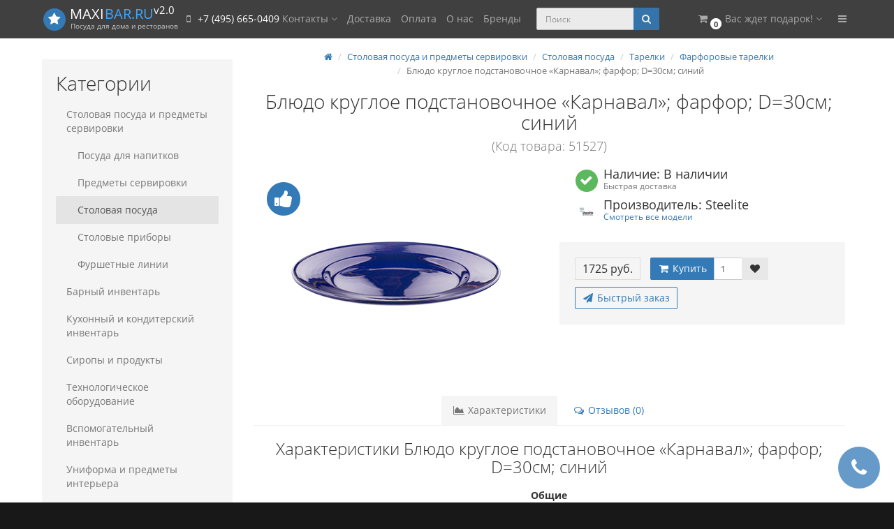

--- FILE ---
content_type: text/html; charset=utf-8
request_url: https://maxibar.ru/stolovaya-posuda-i-predmety-servirovki/stolovaya-posuda/tarelki/farforovye-tarelki/blyudo-krugloe-podstanovochnoe-karnaval-farfor-d30sm-siniy-steelite
body_size: 18156
content:
<!DOCTYPE html>
<html prefix="og: http://ogp.me/ns#" dir="ltr" lang="ru">
<head>


<meta charset="UTF-8" />
<meta name="viewport" content="width=device-width, initial-scale=1">
<meta http-equiv="X-UA-Compatible" content="IE=edge">
<title>Блюдо кругл. подстановочное «Карнавал»; фарфор; D=30см; синий</title>
			
<base href="https://maxibar.ru/" />
<meta name="keywords" content= "Блюдо круглое  подстановочное «Карнавал»; фарфор; D=30см; синий, 51527, Steelite, Фарфоровые тарелки" />
<!-- mmr2 2.7.1 oc2.3 -->
<style>@font-face{font-display:swap;font-family:'Open Sans';font-style:normal;font-weight:300;src: url('catalog/view/theme/moneymaker2/fonts/open-sans-v13-latin-ext_latin_cyrillic-300.eot');src: local('Open Sans Light'), local('OpenSans-Light'),url('catalog/view/theme/moneymaker2/fonts/open-sans-v13-latin-ext_latin_cyrillic-300.eot?#iefix') format('embedded-opentype'),url('catalog/view/theme/moneymaker2/fonts/open-sans-v13-latin-ext_latin_cyrillic-300.woff2') format('woff2'),url('catalog/view/theme/moneymaker2/fonts/open-sans-v13-latin-ext_latin_cyrillic-300.woff') format('woff'),url('catalog/view/theme/moneymaker2/fonts/open-sans-v13-latin-ext_latin_cyrillic-300.ttf') format('truetype'),url('catalog/view/theme/moneymaker2/fonts/open-sans-v13-latin-ext_latin_cyrillic-300.svg#OpenSans') format('svg')}@font-face{font-display:swap;font-family:'Open Sans';font-style:normal;font-weight:400;src: url('catalog/view/theme/moneymaker2/fonts/open-sans-v13-latin-ext_latin_cyrillic-regular.eot');src: local('Open Sans'), local('OpenSans'),url('catalog/view/theme/moneymaker2/fonts/open-sans-v13-latin-ext_latin_cyrillic-regular.eot?#iefix') format('embedded-opentype'),url('catalog/view/theme/moneymaker2/fonts/open-sans-v13-latin-ext_latin_cyrillic-regular.woff2') format('woff2'),url('catalog/view/theme/moneymaker2/fonts/open-sans-v13-latin-ext_latin_cyrillic-regular.woff') format('woff'),url('catalog/view/theme/moneymaker2/fonts/open-sans-v13-latin-ext_latin_cyrillic-regular.ttf') format('truetype'),url('catalog/view/theme/moneymaker2/fonts/open-sans-v13-latin-ext_latin_cyrillic-regular.svg#OpenSans') format('svg')}@font-face{font-display:swap;font-family:'Open Sans';font-style:normal;font-weight:700;src: url('catalog/view/theme/moneymaker2/fonts/open-sans-v13-latin-ext_latin_cyrillic-700.eot');src: local('Open Sans Bold'), local('OpenSans-Bold'),url('catalog/view/theme/moneymaker2/fonts/open-sans-v13-latin-ext_latin_cyrillic-700.eot?#iefix') format('embedded-opentype'),url('catalog/view/theme/moneymaker2/fonts/open-sans-v13-latin-ext_latin_cyrillic-700.woff2') format('woff2'),url('catalog/view/theme/moneymaker2/fonts/open-sans-v13-latin-ext_latin_cyrillic-700.woff') format('woff'),url('catalog/view/theme/moneymaker2/fonts/open-sans-v13-latin-ext_latin_cyrillic-700.ttf') format('truetype'),url('catalog/view/theme/moneymaker2/fonts/open-sans-v13-latin-ext_latin_cyrillic-700.svg#OpenSans') format('svg')}@font-face{font-display:swap;font-family:'FontAwesome';font-weight:normal;font-style:normal;src: url('../fonts/fontawesome-webfont.eot?v=4.7.0');src: url('catalog/view/javascript/font-awesome/fonts/fontawesome-webfont.eot?#iefix&v=4.7.0') format('embedded-opentype'),url('catalog/view/javascript/font-awesome/fonts/fontawesome-webfont.woff2?v=4.7.0') format('woff2'),url('catalog/view/javascript/font-awesome/fonts/fontawesome-webfont.woff?v=4.7.0') format('woff'),url('catalog/view/javascript/font-awesome/fonts/fonts/fontawesome-webfont.ttf?v=4.7.0') format('truetype'),url('catalog/view/javascript/font-awesome/fonts/fonts/fontawesome-webfont.svg?v=4.7.0#fontawesomeregular') format('svg')}</style>
  <script src="catalog/view/javascript/jquery/jquery-2.1.1.min.js"></script>
  <link href="catalog/view/javascript/bootstrap/css/bootstrap.min.css" rel="stylesheet" media="screen" />
  <script src="catalog/view/javascript/bootstrap/js/bootstrap.min.js"></script>
  <script src="catalog/view/javascript/jquery/moneymaker2/velocity.min.js"></script>
  <link href="catalog/view/javascript/font-awesome/css/font-awesome.min.css?v=271" rel="stylesheet" type="text/css" />
  <link href="catalog/view/theme/moneymaker2/stylesheet/fonts.css" rel="stylesheet">
  <script src="catalog/view/javascript/common.moneymaker2.js?v=271"></script>
    <link href="catalog/view/javascript/jquery/magnific/magnific-popup.css" type="text/css" rel="stylesheet" media="screen" />
    <link href="catalog/view/javascript/jquery/datetimepicker/bootstrap-datetimepicker.min.css" type="text/css" rel="stylesheet" media="screen" />
    <link href="catalog/view/javascript/jquery/owl-carousel/owl.carousel.css" type="text/css" rel="stylesheet" media="screen" />
    <link href="catalog/view/javascript/jquery/owl-carousel/owl.moneymaker2.css" type="text/css" rel="stylesheet" media="screen" />
    <link href="catalog/view/theme/moneymaker2/stylesheet/mfp.effects.css" type="text/css" rel="stylesheet" media="screen" />
    <link href="catalog/view/theme/moneymaker2/stylesheet/bootstrap-theme-colors.store0.css?v=271" type="text/css" rel="stylesheet" media="screen" />
    <link href="catalog/view/theme/moneymaker2/stylesheet/stylesheet.css?v=271" type="text/css" rel="stylesheet" media="screen" />
    <link href="catalog/view/theme/moneymaker2/stylesheet/stylesheet.custom.store0.css?v=210512162701" type="text/css" rel="stylesheet" media="screen" />
      <link href="https://maxibar.ru/stolovaya-posuda-i-predmety-servirovki/stolovaya-posuda/tarelki/farforovye-tarelki/blyudo-krugloe-podstanovochnoe-karnaval-farfor-d30sm-siniy-steelite" rel="canonical" />
    <link href="https://maxibar.ru/image/catalog/cart.png" rel="icon" />
      <script src="catalog/view/javascript/jquery/magnific/jquery.magnific-popup.min.js"></script>
    <script src="catalog/view/javascript/jquery/datetimepicker/moment.js"></script>
    <script src="catalog/view/javascript/jquery/datetimepicker/bootstrap-datetimepicker.min.js"></script>
    <script src="catalog/view/javascript/jquery/owl-carousel/owl.carousel.min.js"></script>
    <script src="catalog/view/javascript/jquery/moneymaker2/bootstrap.rating.input.min.js"></script>
    <script src="catalog/view/javascript/jquery/moneymaker2/bootstrap-hover-dropdown.min.js"></script>
    <script src="catalog/view/javascript/jquery/moneymaker2/jquery.mask.min.js"></script>
    <script src="catalog/view/javascript/jquery/moneymaker2/livesearch.js"></script>
    <script src="catalog/view/javascript/jquery/moneymaker2/sidebars.responsive.js"></script>
    <script src="catalog/view/javascript/jquery/moneymaker2/scrolltop.js"></script>
  
</head>
<body class="product-product-14527">
<header>
  <nav id="top" class="navbar navbar-default navbar-full">
    <div class="container">
      <div class="navbar-header">
                <a href="javascript:void(0);" class="navbar-toggle collapsed" data-toggle="collapse" data-target=".navbar-top-collapse, .navbar-menu-collapse"><i class="fa fa-fw fa-bars"></i></a>
                        <a href="javascript:void(0);" class="navbar-search-toggle visible-xs"><i class="fa fa-fw fa-search" ></i></a>
                        <a href="javascript:void(0);" class="navbar-cart-toggle visible-xs"><i class="fa fa-fw fa-shopping-cart" ></i><small class="fa-stack"><i class="fa fa-circle fa-stack-2x"></i><span class="fa-stack-1x">0</span></small></a>
                        <div id="logo">
                                    <a href="https://maxibar.ru/">
                <span class="fa-stack fa-lg"><i class="fa fa-circle fa-inverse fa-stack-2x"></i><i class="fa fa-star fa-stack-1x"></i></span>
                <span class="text-primary">MAXI<span class="mmr2-inner">BAR.RU</span><sup>v2.0</sup></span>
                <small>Посуда для дома и ресторанов</small>
              </a>
                              </div>
      </div>
      <div class="hidden-xs"></div>
      <div class="collapse navbar-collapse navbar-top-collapse">
        <ul class="nav navbar-nav">
          <li class="dropdown" id="contacts">
            <a href="javascript:void(0);" class="dropdown-toggle" data-toggle="dropdown"><i class="fa fa-fw fa-mobile"></i> <span class="phone">+7 (495) 665-0409</span> <span class="hidden-sm">Контакты </span><i class="fa fa-angle-down"></i></a>
                        <ul class="dropdown-menu">
                            <li class="dropdown-header keep-open">Обратный звонок</li>
              <li><button type="button" data-toggle="modal" data-target="#orderModal"  data-order-mode="callback" data-order-title="Обратный звонок"><i class="fa fa-lg fa-fw fa-volume-control-phone"></i> Нажмите и мы перезвоним вам</button></li>
              <li class="divider"></li>
                                                                      <li class="dropdown-header keep-open">Наши телефоны</li>
                                                                                                  <li class="keep-open"><span class="text-muted"><i class="fa fa-lg fa-fw fa-phone"></i> +7 (495) 665-0409</span></li>
                                                                                                                <li class="keep-open"><span class="text-muted"><i class="fa fa-lg fa-fw fa-phone"></i> +7 (495) 665-0409</span></li>
                                                                                                  <li class="divider"></li>
                                                                                    <li class="dropdown-header keep-open">Время работы</li>
                                                                                                  <li class="keep-open"><span class="text-muted"><i class="fa fa-lg fa-fw fa-clock-o"></i> Пн-Сб 10:00 - 19:00</span></li>
                                                                                                  <li class="divider"></li>
                                                                                    <li class="dropdown-header keep-open">Наш адрес</li>
                                                                                                  <li class="keep-open"><span class="text-muted"><i class="fa fa-lg fa-fw fa--"></i> 127055, г.Москва, ул.Новослободская, д.73, стр.1</span></li>
                                                                    </ul>
                      </li>
                                                        <li><a href="index.php?route=information/information&amp;information_id=6"><i class="fa fa-fw fa--"></i> Доставка</a></li>
                                                <li><a href="index.php?route=information/information&amp;information_id=8"><i class="fa fa-fw fa--"></i> Оплата</a></li>
                                                <li><a href="index.php?route=information/information&amp;information_id=4"><i class="fa fa-fw fa--"></i> О нас</a></li>
                                                <li><a href="https://maxibar.ru/brands/"><i class="fa fa-fw fa--"></i> Бренды</a></li>
                                        </ul>
                <div id="search" class="navbar-form navbar-left">
          <div class="form-group">
            <ul class="keep-open list-unstyled">
              <li>
                <div class="input-group collapse">
                  <input type="text" name="search" value="" placeholder="Поиск" class="form-control"><span class="input-group-btn"><button type="button" class="btn btn-primary"><i class="fa fa-search"></i></button></span>
                </div>
              </li>
            </ul>
          </div>
        </div>
                <ul class="nav navbar-nav navbar-right">
                    <li class="dropdown" id="cart">
  <a href="javascript:void(0);" class="dropdown-toggle" data-toggle="dropdown" data-loading-text="Загрузка..." role="button" aria-haspopup="true" aria-expanded="false"><i class="fa fa-fw fa-shopping-cart"></i><small class="fa-stack"><i class="fa fa-circle fa-stack-2x"></i><span class="fa-stack-1x">0</span></small> <span class="hidden-sm"><span id="cart-total"><span class='cart-effect'>Вас ждет подарок!</span></span> <i class="fa fa-angle-down"></i></span></a>
  <ul class="dropdown-menu keep-open">
        <li>
                        <p class="text-center"><img src="https://maxibar.ru/image/cache/catalog/present-210x210.jpg" alt="<span class='cart-effect'>Вас ждет подарок!</span>" /></p>
                          <p class="text-center">
            <a href="https://maxibar.ru/kak-zakazat" class="btn btn-default"><i class="fa fa-gift"></i> Как его получить?</a>
          </p>
                <p class="text-center">Промокод на  <b>скидку 5%</b> всем покупателям сайта: <b>MAXI5</b></p>
          </li>
      </ul>
</li>
                                                                                          <li class="dropdown" id="top-links">
            <a href="javascript:void(0);" class="dropdown-toggle" data-toggle="dropdown"><i class="fa fa-fw fa-bars"></i> <span class="hidden-lg hidden-md hidden-sm visible-xlg">Меню <i class="fa fa-angle-down"></i></span></a>
            <ul class="dropdown-menu keep-open">
                                                                      <li class="dropdown-header">Личный кабинет</li>
              <li><a href="https://maxibar.ru/index.php?route=account/login" rel="nofollow"><i class="fa fa-fw fa-sign-in"></i> Авторизация / Регистрация</a></li>
                                          <li><a href="https://maxibar.ru/index.php?route=account/wishlist" rel="nofollow"><i class="fa fa-fw fa-heart"></i> <span id="wishlist-total"><span>Закладки (0)</span></span></a></li>
                                                      </ul>
          </li>
                  </ul>
      </div>
    </div>
  </nav>
  </header>
<div class="container">
  <div class="row"><aside id="column-left" class="col-sm-3 hidden-xs">
    <div class="module-boxed">
  <p class="h2">Категории</p>
  <div class="list-group">
            <a href="https://maxibar.ru/stolovaya-posuda-i-predmety-servirovki/" class="list-group-item"><i class="fa fa-fw fa--"></i> Столовая посуда и предметы сервировки</a>
                <a href="https://maxibar.ru/stolovaya-posuda-i-predmety-servirovki/posuda-dlya-napitkov/" class="list-group-item">&nbsp;&nbsp;&nbsp; <i class="fa fa-fw fa--"></i> Посуда для напитков</a>
                <a href="https://maxibar.ru/stolovaya-posuda-i-predmety-servirovki/predmety-servirovki/" class="list-group-item">&nbsp;&nbsp;&nbsp; <i class="fa fa-fw fa--"></i> Предметы сервировки</a>
                <a href="https://maxibar.ru/stolovaya-posuda-i-predmety-servirovki/stolovaya-posuda/" class="list-group-item active">&nbsp;&nbsp;&nbsp; <i class="fa fa-fw fa--"></i> Столовая посуда</a>
                <a href="https://maxibar.ru/stolovaya-posuda-i-predmety-servirovki/stolovye-pribory/" class="list-group-item">&nbsp;&nbsp;&nbsp; <i class="fa fa-fw fa--"></i> Столовые приборы</a>
                <a href="https://maxibar.ru/stolovaya-posuda-i-predmety-servirovki/furshetnye-linii/" class="list-group-item">&nbsp;&nbsp;&nbsp; <i class="fa fa-fw fa--"></i> Фуршетные линии</a>
                            <a href="https://maxibar.ru/barnyy-inventar/" class="list-group-item"><i class="fa fa-fw fa--"></i> Барный инвентарь</a>
                <a href="https://maxibar.ru/kuhonnyy-i-konditerskiy-inventar/" class="list-group-item"><i class="fa fa-fw fa--"></i> Кухонный и кондитерский инвентарь</a>
                <a href="https://maxibar.ru/siropy-i-produkty/" class="list-group-item"><i class="fa fa-fw fa--"></i> Сиропы и продукты</a>
                <a href="https://maxibar.ru/tehnologicheskoe-oborudovanie/" class="list-group-item"><i class="fa fa-fw fa--"></i> Технологическое оборудование</a>
                <a href="https://maxibar.ru/vspomogatelnyy-inventar/" class="list-group-item"><i class="fa fa-fw fa--"></i> Вспомогательный инвентарь</a>
                <a href="https://maxibar.ru/uniforma-i-predmety-interera/" class="list-group-item"><i class="fa fa-fw fa--"></i> Униформа и предметы интерьера</a>
                <a href="https://maxibar.ru/hozyaystvennye-tovary/" class="list-group-item"><i class="fa fa-fw fa--"></i> Хозяйственные товары</a>
                <a href="https://maxibar.ru/specials/" class="list-group-item list-group-item-danger"><i class="fa fa-fw fa-percent"></i> Акции</a>
      </div>
</div>
      <p class="h2">Нам верят</p>
<div>
<p class="text-success"><small>Успешные покупки</small></p><div class="progress">  <div class="progress-bar progress-bar-success progress-bar-striped active2" role="progressbar" aria-valuenow="92" aria-valuemin="0" aria-valuemax="100" style="width: 92%;">1019 / 1107 заказов</div></div><p class="text-warning"><small>Товары с оценкой 5 звезд</small></p><div class="progress">  <div class="progress-bar progress-bar-warning progress-bar-striped active2" role="progressbar" aria-valuenow="72" aria-valuemin="0" aria-valuemax="100" style="width: 72%;">24 / 33 модели</div></div><p class="text-info"><small>Постоянные покупатели</small></p><div class="progress">  <div class="progress-bar progress-bar-info progress-bar-striped active2" role="progressbar" aria-valuenow="78" aria-valuemin="0" aria-valuemax="100" style="width: 78%;">78% клиентов</div></div><p><small>Прочтите, <a href="index.php?route=information/information&amp;information_id=4">что говорят наши клиенты о&nbsp;нас</a> и&nbsp;почему они доверяют нашему магазину</small></p><p><a class="btn btn-sm btn-default btn-block" href="index.php?route=information/information&amp;information_id=4"><i class="fa fa-fw fa-comments-o"></i> Отзывы о нас</a></p></div>
    <div>
<div class="alert-warning"><p class="h2">Рассылка</p><p>Подпишитесь прямо сейчас!</p><div class="input-group input-group-sm"><input type="text" class="newsletteremail form-control" value="" placeholder="E-Mail"><span class="input-group-btn"><button type="button" class="btn btn-primary" data-toggle="modal" data-target="#orderModal" data-order-mode="newsletter" data-order-img-src="" data-order-title="Рассылка"><i class="fa fa-fw fa-flip-horizontal fa-reply-all"></i></button></span></div><ul class="text-left text-info"><li><small>Последние новости</small></li><li><small>Регулярные акции</small></li><li><small>Полезные советы</small></li></ul></div></div>
    <div>
<div class="module-boxed"><p class="h2">Мы в сети</p><div class="list-group"><a href="http://facebook.com" class="list-group-item"><i class="fa fa-fw fa-lg fa-facebook-official text-primary"></i><small class="text-primary"> Facebook</small></a><a href="http://twitter.com" class="list-group-item"><i class="fa fa-fw fa-lg fa-twitter text-primary"></i><small class="text-primary"> Twitter</small></a><a href="http://youtube.com" class="list-group-item"><i class="fa fa-fw fa-lg fa-youtube-play text-primary"></i><small class="text-primary"> Youtube</small></a><a href="http://instagram.com" class="list-group-item"><i class="fa fa-fw fa-lg fa-instagram text-primary"></i><small class="text-primary"> Instagram</small></a><a href="http://vk.com" class="list-group-item"><i class="fa fa-fw fa-lg fa-vk text-primary"></i><small class="text-primary"> ВКонтакте</small></a><a href="http://ok.ru" class="list-group-item"><i class="fa fa-fw fa-lg fa-odnoklassniki-square text-primary"></i><small class="text-primary"> Одноклассники</small></a></div></div></div>
    <div>
<div class="alert-info"><p class="h2">Запрос звонка</p><p>Перезвоним через 5&nbsp;минут</p><p><button class="btn btn-sm btn-primary btn-block" data-toggle="modal" data-target="#orderModal" data-order-mode="callback" data-order-title="Обратный звонок"><i class="fa fa-fw fa-volume-control-phone"></i> Обратный звонок</button></p></div></div>
  </aside>
                <div id="content" class="col-sm-9" itemscope itemtype="https://schema.org/Product">
      <ul class="breadcrumb text-center" itemscope itemtype="https://schema.org/BreadcrumbList">
                        <li itemprop="itemListElement" itemscope itemtype="https://schema.org/ListItem"><a itemprop="item" href="https://maxibar.ru/"><span itemprop="name"><i class="fa fa-home"></i></span></a><meta itemprop="position" content="1" /></li>                        <li itemprop="itemListElement" itemscope itemtype="https://schema.org/ListItem"><a itemprop="item" href="https://maxibar.ru/stolovaya-posuda-i-predmety-servirovki/"><span itemprop="name">Столовая посуда и предметы сервировки</span></a><meta itemprop="position" content="2" /></li>                        <li itemprop="itemListElement" itemscope itemtype="https://schema.org/ListItem"><a itemprop="item" href="https://maxibar.ru/stolovaya-posuda-i-predmety-servirovki/stolovaya-posuda/"><span itemprop="name">Столовая посуда</span></a><meta itemprop="position" content="3" /></li>                        <li itemprop="itemListElement" itemscope itemtype="https://schema.org/ListItem"><a itemprop="item" href="https://maxibar.ru/stolovaya-posuda-i-predmety-servirovki/stolovaya-posuda/tarelki/"><span itemprop="name">Тарелки</span></a><meta itemprop="position" content="4" /></li>                        <li itemprop="itemListElement" itemscope itemtype="https://schema.org/ListItem"><a itemprop="item" href="https://maxibar.ru/stolovaya-posuda-i-predmety-servirovki/stolovaya-posuda/tarelki/farforovye-tarelki/"><span itemprop="name">Фарфоровые тарелки</span></a><meta itemprop="position" content="5" /></li>                <li class="active">Блюдо круглое  подстановочное «Карнавал»; фарфор; D=30см; синий</li>              </ul>
            <div class="h2 text-center content-title">
        <h1 class="h2" itemprop="name">Блюдо круглое  подстановочное «Карнавал»; фарфор; D=30см; синий</h1> <div class="h2"><small>(Код товара: 51527)</small></div>        <meta itemprop="model" content="51527" />
        <meta itemprop="manufacturer" content="Steelite" />
        <meta itemprop="brand" content="Steelite" />
        <meta itemprop="sku" content="Код товара: 51527" />
              </div>
      <div class="row">
                                <div class=" col-sm-12">
                    <div class="row">
            <div class="col-sm-12 col-md-6 text-center">
                            <div>
                <div class="thumbnails image-thumb">
                                    <div class="stickers">
                                        <div class="sticker text-left sticker-popular">
                      <span class="fa-stack fa-2x" data-toggle="tooltip" data-placement="right" title="Популярный">
                      <i class="fa fa-circle fa-stack-2x"></i>
                      <i class="fa fa-thumbs-up fa-stack-1x fa-inverse"></i>
                      </span>                    </div>
                                      </div>
                                                      <a class="thumbnail" href="https://maxibar.ru/image/cache/catalog/i/ah/ck/d28a4ea5fa4698a74a412d0420dee27a-650x650.gif" title="Блюдо круглое  подстановочное «Карнавал»; фарфор; D=30см; синий"><img src="https://maxibar.ru/image/cache/catalog/i/ah/ck/d28a4ea5fa4698a74a412d0420dee27a-300x300.gif" title="Блюдо круглое  подстановочное «Карнавал»; фарфор; D=30см; синий" alt="Блюдо круглое  подстановочное «Карнавал»; фарфор; D=30см; синий" itemprop="image" /></a>
                </div>
              </div>
                                        </div>
            <div class="col-sm-12 col-md-6">
                            <div class="product-points">
                                <div class="stock-7">
                  <span class="fa-stack fa-lg pull-left"><i class="fa fa-circle fa-stack-2x"></i><i class="fa fa-check fa-stack-1x fa-inverse"></i></span>
                  <span class="h4">Наличие: В наличии</span>
                  <div class="text-muted">Быстрая доставка</div>
                </div>
                                                <div>
                  <img class="img-circle text-center pull-left" src="https://maxibar.ru/image/cache/catalog/manufacturer/Steelite-30x30.jpg" title="Steelite" alt="Steelite">
                  <span class="h4">Производитель: Steelite</span>
                  <div class="text-muted"><a href="https://maxibar.ru/steelite" title="Смотреть все модели - Steelite">Смотреть все модели</a></div>
                </div>
                                              </div>
                            <div id="product" itemprop="offers" itemscope itemtype="https://schema.org/Offer">
                <meta itemprop="priceCurrency" content="RUB" />
                <meta itemprop="price" content="1725" />
                <link itemprop="availability" href="https://schema.org/InStock" />
                <meta itemprop="priceValidUntil" content="2026-01-23" />
                <link itemprop="url" href="https://maxibar.ru/stolovaya-posuda-i-predmety-servirovki/stolovaya-posuda/tarelki/farforovye-tarelki/blyudo-krugloe-podstanovochnoe-karnaval-farfor-d30sm-siniy-steelite" content="https://maxibar.ru/stolovaya-posuda-i-predmety-servirovki/stolovaya-posuda/tarelki/farforovye-tarelki/blyudo-krugloe-podstanovochnoe-karnaval-farfor-d30sm-siniy-steelite" property="" />
                                                                                                                                                                      <input type="hidden" name="product_id" value="14527" />
                                <div class="price-detached"><span class="price"><span class='autocalc-product-price'>1725 руб.</span></span></div>                                <div class="btn-group">
                                    <button type="button" data-info-title="Купить" id="button-cart" class="btn btn-primary" data-toggle="tooltip" data-html="true" data-placement="bottom" title=""><i class="fa fa-fw fa-shopping-cart"></i> Купить</button>
                                    <input type="number" data-toggle="tooltip" data-placement="bottom" min="1" name="quantity" value="1" id="input-quantity" class="form-control" title="Кол-во" />
                  <button type="button" class="btn btn-default" data-toggle="tooltip" data-placement="bottom" title="В закладки" onclick="wishlist.add('14527');"><i class="fa fa-fw fa-heart"></i></button>                                  </div>
                                <div class="btn btn-link" data-toggle="modal" data-target="#orderModal" data-order-mode="product" data-order-product-id="14527" data-order-title="Блюдо круглое  подстановочное «Карнавал»; фарфор; D=30см; синий" data-order-img-src="https://maxibar.ru/image/cache/catalog/i/ah/ck/d28a4ea5fa4698a74a412d0420dee27a-228x228.gif" data-order-price="1725 руб."><span data-toggle="tooltip" data-html="true" data-placement="bottom" title="<p>Купить в 1 клик</p>"><i class="fa fa-fw fa-send"></i> Быстрый заказ</span></div>
                              </div>
            </div>
          </div>
                              <ul class="nav nav-tabs text-center">
                                    <li class="active"><a href="#tab-specification" data-toggle="tab"><i class="fa fa-fw fa-area-chart"></i>  Характеристики</a></li>
                                    <li><a href="#tab-review" data-toggle="tab"><i class="fa fa-fw fa-comments-o"></i>  Отзывов (0)</a></li>
                                  </ul>
                    <div class="tab-content">
                                    <div class="tab-pane fade in active" id="tab-specification">
                              <h3 class="text-center">Характеристики  Блюдо круглое  подстановочное «Карнавал»; фарфор; D=30см; синий</h3>
                            <div class="">
                <table class="table table-hover">
                                    <tbody>
                    <tr>
                      <th colspan="2" class="text-center">Общие</th>
                    </tr>
                  </tbody>
                  <tbody>
                                        <tr>
                      <td>В комплекте (шт)</td>
                      <td>1</td>
                    </tr>
                                        <tr>
                      <td>Высота (мм.)</td>
                      <td>15</td>
                    </tr>
                                        <tr>
                      <td>Высота борта</td>
                      <td>С низким бортом</td>
                    </tr>
                                        <tr>
                      <td>Диаметр (мм.)</td>
                      <td>300</td>
                    </tr>
                                        <tr>
                      <td>Материал</td>
                      <td>Фарфор</td>
                    </tr>
                                        <tr>
                      <td>Производственный артикул</td>
                      <td>1703 0226</td>
                    </tr>
                                        <tr>
                      <td>С бортом</td>
                      <td>Да</td>
                    </tr>
                                        <tr>
                      <td>Серия</td>
                      <td>Карнавал</td>
                    </tr>
                                        <tr>
                      <td>Страна</td>
                      <td>Соединенное Королевство</td>
                    </tr>
                                        <tr>
                      <td>Форма</td>
                      <td>Круглая</td>
                    </tr>
                                        <tr>
                      <td>Цвет</td>
                      <td>Синий</td>
                    </tr>
                                        <tr>
                      <td>Ширина борта</td>
                      <td>С узким бортом</td>
                    </tr>
                                        <tr>
                      <td>Штабелируемо</td>
                      <td>Да</td>
                    </tr>
                                      </tbody>
                                                      <tbody>
                  <tr>
                    <th colspan="2" class="text-center">Описание</th>
                  </tr>
                  </tbody>
                  <tbody>
                                    <tr>
                    <td>Код товара: </td>
                    <td>51527</td>
                  </tr>
                                                                        </tbody>
                                  </table>
              </div>
                            <div class="text-center">
                                <div class="price-detached"><span class="price"><span class='autocalc-product-price'>1725 руб.</span></span></div>                                <p class="btn-group">
                                    <button type="button" data-toggle="tooltip" data-html="true" data-placement="bottom" title="" class="btn btn-primary" onclick="cart.add('14527', '1');"><i class="fa fa-fw fa-shopping-cart"></i> Купить</button>
                                                      <span class="btn btn-default" data-toggle="modal" data-target="#orderModal" data-order-mode="product" data-order-product-id="14527" data-order-title="Блюдо круглое  подстановочное «Карнавал»; фарфор; D=30см; синий" data-order-img-src="https://maxibar.ru/image/cache/catalog/i/ah/ck/d28a4ea5fa4698a74a412d0420dee27a-228x228.gif" data-order-price="1725 руб."><span data-toggle="tooltip" data-html="true" data-placement="bottom" title="<p>Купить в 1 клик</p>"><i class="fa fa-fw fa-send"></i></span></span>
                                    <button type="button" class="btn btn-default" data-toggle="tooltip" data-placement="bottom" title="В закладки" onclick="wishlist.add('14527');"><i class="fa fa-fw fa-heart"></i></button>                                  </p>
              </div>
                          </div>
                                    <div class="tab-pane fade" id="tab-review">
              <form class="form-horizontal" id="form-review">
                                  <h3 class="text-center">Отзывы  Блюдо круглое  подстановочное «Карнавал»; фарфор; D=30см; синий</h3>
                                <div id="review">
                                  </div>
                <h4 class="h3 text-center">Написать отзыв</h4>
                                <div class="form-group required">
                  <label class="col-sm-2 control-label" for="input-name">Ваше имя</label>
                  <div class="col-sm-4">
                    <input type="text" name="name" value="" id="input-name" class="form-control" />
                  </div>
                  <label class="col-sm-2 control-label">Рейтинг</label>
                  <div class="col-sm-4">
                    <input type="number" data-max="5" data-min="1" name="rating" class="form-control moneymaker2-rating" />
                  </div>
                </div>
                <div class="form-group required">
                  <label class="col-sm-2 control-label" for="input-review">Ваш отзыв</label>
                  <div class="col-lg-8 col-md-9 col-sm-10 ">
                    <textarea name="text" rows="3" id="input-review" class="form-control"></textarea>
                  </div>
                </div>
                                <div class="form-group required">
                  <div class="buttons clearfix col-sm-offset-2 col-sm-10">
                    <button type="button" id="button-review" data-loading-text="<i class='fa fa-spinner fa-spin'></i> Загрузка..." class="btn btn-default"><i class="fa fa-pencil"></i> Применить</button>
                  </div>
                </div>
                              </form>
            </div>
                                  </div>
        </div>
      </div>
            <h3>Все товары из серии Карнавал:</h3>
<div class="row">
    <div class="product-layout col-lg-3 col-md-3 col-sm-6 col-xs-12">
    <div class="product-thumb transition">
      <div class="image"><a href="https://maxibar.ru/stolovaya-posuda-i-predmety-servirovki/posuda-dlya-napitkov/chashki-kruzhki-i-bokaly-dlya-goryachego/chashki-chaynye/chashka-chaynaya-karnaval-farfor-225ml-d8-h6-l11sm-zelenyy-steelite"><img src="https://maxibar.ru/image/cache/catalog/i/fo/no/a79663b657e61fe277a0bb756f742cc9-150x150.gif" alt="Чашка чайная «Карнавал»; фарфор; 225мл; D=8, H=6, L=11см; зеленый " title="Чашка чайная «Карнавал»; фарфор; 225мл; D=8, H=6, L=11см; зеленый " class="img-responsive" /></a></div>
      <div class="caption">
        <h4><a href="https://maxibar.ru/stolovaya-posuda-i-predmety-servirovki/posuda-dlya-napitkov/chashki-kruzhki-i-bokaly-dlya-goryachego/chashki-chaynye/chashka-chaynaya-karnaval-farfor-225ml-d8-h6-l11sm-zelenyy-steelite">Чашка чайная «Карнавал»; фарфор; 225мл; D=8, H=6, L=11см; зеленый </a></h4>
        <p>..</p>
                        <p class="price">
                    794 руб.                            </p>
              </div>
      <div class="button-group">
        <button type="button" onclick="cart.add('10732');"><i class="fa fa-shopping-cart"></i> <span class="hidden-xs hidden-sm hidden-md">Купить</span></button>
        <button type="button" data-toggle="tooltip" title="В закладки" onclick="wishlist.add('10732');"><i class="fa fa-heart"></i></button>
        <button type="button" data-toggle="tooltip" title="В сравнение" onclick="compare.add('10732');"><i class="fa fa-exchange"></i></button>
      </div>
    </div>
  </div>
    <div class="product-layout col-lg-3 col-md-3 col-sm-6 col-xs-12">
    <div class="product-thumb transition">
      <div class="image"><a href="https://maxibar.ru/stolovaya-posuda-i-predmety-servirovki/posuda-dlya-napitkov/chashki-kruzhki-i-bokaly-dlya-goryachego/chashki-chaynye/chashka-chaynaya-karnaval-farfor-225ml-d8-h6-l11sm-siniy-steelite"><img src="https://maxibar.ru/image/cache/catalog/i/lj/ck/04e2114c1832265189e1bf3f59ea89f8-150x150.gif" alt="Чашка чайная «Карнавал»; фарфор; 225мл; D=8, H=6, L=11см; синий" title="Чашка чайная «Карнавал»; фарфор; 225мл; D=8, H=6, L=11см; синий" class="img-responsive" /></a></div>
      <div class="caption">
        <h4><a href="https://maxibar.ru/stolovaya-posuda-i-predmety-servirovki/posuda-dlya-napitkov/chashki-kruzhki-i-bokaly-dlya-goryachego/chashki-chaynye/chashka-chaynaya-karnaval-farfor-225ml-d8-h6-l11sm-siniy-steelite">Чашка чайная «Карнавал»; фарфор; 225мл; D=8, H=6, L=11см; синий</a></h4>
        <p>..</p>
                        <p class="price">
                    794 руб.                            </p>
              </div>
      <div class="button-group">
        <button type="button" onclick="cart.add('10733');"><i class="fa fa-shopping-cart"></i> <span class="hidden-xs hidden-sm hidden-md">Купить</span></button>
        <button type="button" data-toggle="tooltip" title="В закладки" onclick="wishlist.add('10733');"><i class="fa fa-heart"></i></button>
        <button type="button" data-toggle="tooltip" title="В сравнение" onclick="compare.add('10733');"><i class="fa fa-exchange"></i></button>
      </div>
    </div>
  </div>
    <div class="product-layout col-lg-3 col-md-3 col-sm-6 col-xs-12">
    <div class="product-thumb transition">
      <div class="image"><a href="https://maxibar.ru/stolovaya-posuda-i-predmety-servirovki/stolovaya-posuda/tarelki/blyudca-dlya-podachi/blyudce-karnaval-farfor-d145-h16mm-steelite"><img src="https://maxibar.ru/image/cache/catalog/i/ab/hd/728ab99faab741bb5847a2429ae27385-150x150.gif" alt="Блюдце «Карнавал»; фарфор; D=145, H=16мм" title="Блюдце «Карнавал»; фарфор; D=145, H=16мм" class="img-responsive" /></a></div>
      <div class="caption">
        <h4><a href="https://maxibar.ru/stolovaya-posuda-i-predmety-servirovki/stolovaya-posuda/tarelki/blyudca-dlya-podachi/blyudce-karnaval-farfor-d145-h16mm-steelite">Блюдце «Карнавал»; фарфор; D=145, H=16мм</a></h4>
        <p>..</p>
                        <p class="price">
                    698 руб.                            </p>
              </div>
      <div class="button-group">
        <button type="button" onclick="cart.add('17841');"><i class="fa fa-shopping-cart"></i> <span class="hidden-xs hidden-sm hidden-md">Купить</span></button>
        <button type="button" data-toggle="tooltip" title="В закладки" onclick="wishlist.add('17841');"><i class="fa fa-heart"></i></button>
        <button type="button" data-toggle="tooltip" title="В сравнение" onclick="compare.add('17841');"><i class="fa fa-exchange"></i></button>
      </div>
    </div>
  </div>
    <div class="product-layout col-lg-3 col-md-3 col-sm-6 col-xs-12">
    <div class="product-thumb transition">
      <div class="image"><a href="https://maxibar.ru/stolovaya-posuda-i-predmety-servirovki/stolovaya-posuda/tarelki/blyudca-dlya-podachi/blyudce-karnaval-farfor-d145-h16mm-korallovyy-steelite"><img src="https://maxibar.ru/image/cache/catalog/i/ad/kn/de4879de57b7ccb8b8d5074c2ef74f3b-150x150.gif" alt="Блюдце «Карнавал»; фарфор; D=145, H=16мм; коралловый " title="Блюдце «Карнавал»; фарфор; D=145, H=16мм; коралловый " class="img-responsive" /></a></div>
      <div class="caption">
        <h4><a href="https://maxibar.ru/stolovaya-posuda-i-predmety-servirovki/stolovaya-posuda/tarelki/blyudca-dlya-podachi/blyudce-karnaval-farfor-d145-h16mm-korallovyy-steelite">Блюдце «Карнавал»; фарфор; D=145, H=16мм; коралловый </a></h4>
        <p>..</p>
                        <p class="price">
                    520 руб.                            </p>
              </div>
      <div class="button-group">
        <button type="button" onclick="cart.add('17842');"><i class="fa fa-shopping-cart"></i> <span class="hidden-xs hidden-sm hidden-md">Купить</span></button>
        <button type="button" data-toggle="tooltip" title="В закладки" onclick="wishlist.add('17842');"><i class="fa fa-heart"></i></button>
        <button type="button" data-toggle="tooltip" title="В сравнение" onclick="compare.add('17842');"><i class="fa fa-exchange"></i></button>
      </div>
    </div>
  </div>
    <div class="product-layout col-lg-3 col-md-3 col-sm-6 col-xs-12">
    <div class="product-thumb transition">
      <div class="image"><a href="https://maxibar.ru/stolovaya-posuda-i-predmety-servirovki/stolovaya-posuda/tarelki/blyudca-dlya-podachi/blyudce-karnaval-farfor-d145-h16sm-siniy-steelite"><img src="https://maxibar.ru/image/cache/catalog/i/km/ab/939d17e791035111b40dd32c9921378b-150x150.gif" alt="Блюдце «Карнавал»; фарфор; D=14.5, H=1.6см; синий" title="Блюдце «Карнавал»; фарфор; D=14.5, H=1.6см; синий" class="img-responsive" /></a></div>
      <div class="caption">
        <h4><a href="https://maxibar.ru/stolovaya-posuda-i-predmety-servirovki/stolovaya-posuda/tarelki/blyudca-dlya-podachi/blyudce-karnaval-farfor-d145-h16sm-siniy-steelite">Блюдце «Карнавал»; фарфор; D=14.5, H=1.6см; синий</a></h4>
        <p>..</p>
                        <p class="price">
                    520 руб.                            </p>
              </div>
      <div class="button-group">
        <button type="button" onclick="cart.add('17843');"><i class="fa fa-shopping-cart"></i> <span class="hidden-xs hidden-sm hidden-md">Купить</span></button>
        <button type="button" data-toggle="tooltip" title="В закладки" onclick="wishlist.add('17843');"><i class="fa fa-heart"></i></button>
        <button type="button" data-toggle="tooltip" title="В сравнение" onclick="compare.add('17843');"><i class="fa fa-exchange"></i></button>
      </div>
    </div>
  </div>
    <div class="product-layout col-lg-3 col-md-3 col-sm-6 col-xs-12">
    <div class="product-thumb transition">
      <div class="image"><a href="https://maxibar.ru/stolovaya-posuda-i-predmety-servirovki/stolovaya-posuda/tarelki/blyudca-dlya-podachi/blyudce-karnaval-farfor-d145-h16mm-zheltyy-steelite"><img src="https://maxibar.ru/image/cache/catalog/i/ph/kb/eaa74b7b4ee2c4604d6fcec65496be8b-150x150.png" alt="Блюдце «Карнавал»; фарфор; D=145, H=16мм; желтый " title="Блюдце «Карнавал»; фарфор; D=145, H=16мм; желтый " class="img-responsive" /></a></div>
      <div class="caption">
        <h4><a href="https://maxibar.ru/stolovaya-posuda-i-predmety-servirovki/stolovaya-posuda/tarelki/blyudca-dlya-podachi/blyudce-karnaval-farfor-d145-h16mm-zheltyy-steelite">Блюдце «Карнавал»; фарфор; D=145, H=16мм; желтый </a></h4>
        <p>..</p>
                        <p class="price">
                    520 руб.                            </p>
              </div>
      <div class="button-group">
        <button type="button" onclick="cart.add('17930');"><i class="fa fa-shopping-cart"></i> <span class="hidden-xs hidden-sm hidden-md">Купить</span></button>
        <button type="button" data-toggle="tooltip" title="В закладки" onclick="wishlist.add('17930');"><i class="fa fa-heart"></i></button>
        <button type="button" data-toggle="tooltip" title="В сравнение" onclick="compare.add('17930');"><i class="fa fa-exchange"></i></button>
      </div>
    </div>
  </div>
    <div class="product-layout col-lg-3 col-md-3 col-sm-6 col-xs-12">
    <div class="product-thumb transition">
      <div class="image"><a href="https://maxibar.ru/stolovaya-posuda-i-predmety-servirovki/stolovaya-posuda/tarelki/blyudca-dlya-podachi/blyudce-karnaval-farfor-d145-h16mm-zelenyy-steelite"><img src="https://maxibar.ru/image/cache/catalog/i/ae/dc/01191a1f2de5fda3e3f7e5bb688c589d-150x150.gif" alt="Блюдце «Карнавал»; фарфор; D=145, H=16мм; зеленый " title="Блюдце «Карнавал»; фарфор; D=145, H=16мм; зеленый " class="img-responsive" /></a></div>
      <div class="caption">
        <h4><a href="https://maxibar.ru/stolovaya-posuda-i-predmety-servirovki/stolovaya-posuda/tarelki/blyudca-dlya-podachi/blyudce-karnaval-farfor-d145-h16mm-zelenyy-steelite">Блюдце «Карнавал»; фарфор; D=145, H=16мм; зеленый </a></h4>
        <p>..</p>
                        <p class="price">
                    520 руб.                            </p>
              </div>
      <div class="button-group">
        <button type="button" onclick="cart.add('17931');"><i class="fa fa-shopping-cart"></i> <span class="hidden-xs hidden-sm hidden-md">Купить</span></button>
        <button type="button" data-toggle="tooltip" title="В закладки" onclick="wishlist.add('17931');"><i class="fa fa-heart"></i></button>
        <button type="button" data-toggle="tooltip" title="В сравнение" onclick="compare.add('17931');"><i class="fa fa-exchange"></i></button>
      </div>
    </div>
  </div>
    <div class="product-layout col-lg-3 col-md-3 col-sm-6 col-xs-12">
    <div class="product-thumb transition">
      <div class="image"><a href="https://maxibar.ru/stolovaya-posuda-i-predmety-servirovki/predmety-servirovki/sousniki-maslenki-ikornicy-i-gorchichnicy/sousniki/sousnik-karnaval-farfor-118ml-d74mm-siniy-steelite"><img src="https://maxibar.ru/image/cache/catalog/i/kn/ak/1c15845c14832881806661177d915bb2-150x150.gif" alt="Соусник «Карнавал»; фарфор; 118мл; D=74мм; синий" title="Соусник «Карнавал»; фарфор; 118мл; D=74мм; синий" class="img-responsive" /></a></div>
      <div class="caption">
        <h4><a href="https://maxibar.ru/stolovaya-posuda-i-predmety-servirovki/predmety-servirovki/sousniki-maslenki-ikornicy-i-gorchichnicy/sousniki/sousnik-karnaval-farfor-118ml-d74mm-siniy-steelite">Соусник «Карнавал»; фарфор; 118мл; D=74мм; синий</a></h4>
        <p>..</p>
                        <p class="price">
                    622 руб.                            </p>
              </div>
      <div class="button-group">
        <button type="button" onclick="cart.add('23809');"><i class="fa fa-shopping-cart"></i> <span class="hidden-xs hidden-sm hidden-md">Купить</span></button>
        <button type="button" data-toggle="tooltip" title="В закладки" onclick="wishlist.add('23809');"><i class="fa fa-heart"></i></button>
        <button type="button" data-toggle="tooltip" title="В сравнение" onclick="compare.add('23809');"><i class="fa fa-exchange"></i></button>
      </div>
    </div>
  </div>
    <div class="product-layout col-lg-3 col-md-3 col-sm-6 col-xs-12">
    <div class="product-thumb transition">
      <div class="image"><a href="https://maxibar.ru/stolovaya-posuda-i-predmety-servirovki/predmety-servirovki/sousniki-maslenki-ikornicy-i-gorchichnicy/sousniki/sousnik-karnaval-farfor-118ml-d74mm-zelenyy-steelite"><img src="https://maxibar.ru/image/cache/catalog/i/pn/ci/9a5eb1adf430c17827758f73a1fd1735-150x150.gif" alt="Соусник «Карнавал»; фарфор; 118мл; D=74мм; зеленый " title="Соусник «Карнавал»; фарфор; 118мл; D=74мм; зеленый " class="img-responsive" /></a></div>
      <div class="caption">
        <h4><a href="https://maxibar.ru/stolovaya-posuda-i-predmety-servirovki/predmety-servirovki/sousniki-maslenki-ikornicy-i-gorchichnicy/sousniki/sousnik-karnaval-farfor-118ml-d74mm-zelenyy-steelite">Соусник «Карнавал»; фарфор; 118мл; D=74мм; зеленый </a></h4>
        <p>..</p>
                        <p class="price">
                    622 руб.                            </p>
              </div>
      <div class="button-group">
        <button type="button" onclick="cart.add('23810');"><i class="fa fa-shopping-cart"></i> <span class="hidden-xs hidden-sm hidden-md">Купить</span></button>
        <button type="button" data-toggle="tooltip" title="В закладки" onclick="wishlist.add('23810');"><i class="fa fa-heart"></i></button>
        <button type="button" data-toggle="tooltip" title="В сравнение" onclick="compare.add('23810');"><i class="fa fa-exchange"></i></button>
      </div>
    </div>
  </div>
  </div>
    </div>
      </div>
</div>
<script><!--
$('select[name=\'recurring_id\'], input[name="quantity"]').change(function(){
	$.ajax({
		url: 'index.php?route=product/product/getRecurringDescription',
		type: 'post',
		data: $('input[name=\'product_id\'], input[name=\'quantity\'], select[name=\'recurring_id\']'),
		dataType: 'json',
		beforeSend: function() {
			$('#recurring-description').html('');
		},
		success: function(json) {
			$('.alert, .text-danger').remove();

			if (json['success']) {
				$('#recurring-description').html(json['success']);
			}
		}
	});
});
//--></script>
<script><!--
$('#button-cart').on('click', function() {
  	$.ajax({
		url: 'index.php?route=checkout/cart/add',
		type: 'post',
		data: $('#product input[type=\'number\'], #product input[type=\'text\'], #product input[type=\'hidden\'], #product input[type=\'radio\']:checked, #product input[type=\'checkbox\']:checked, #product select, #product textarea'),
		dataType: 'json',
		beforeSend: function() {
      $('#button-cart .fa').removeClass('shopping-cart');
      $('#button-cart .fa').addClass('fa-spinner fa-spin');
		},
		complete: function() {
      $('#button-cart .fa').removeClass('fa-spinner fa-spin');
      $('#button-cart .fa').addClass('shopping-cart');

		},
		success: function(json) {
			$('.alert, .text-danger').remove();
			$('.form-group').removeClass('has-error');

			if (json['error']) {
				if (json['error']['option']) {
          $('.options .collapse').show();
                    for (i in json['error']['option']) {
						var element = $('#input-option' + i.replace('_', '-'));

						if (element.parent().hasClass('input-group')) {
							element.parent().after('<div class="text-danger">' + json['error']['option'][i] + '</div>');
						} else {
							element.after('<div class="text-danger">' + json['error']['option'][i] + '</div>');
						}
					}
				}

				if (json['error']['recurring']) {
					$('select[name=\'recurring_id\']').after('<div class="text-danger">' + json['error']['recurring'] + '</div>');
				}

				// Highlight any found errors
				$('.text-danger').parent().addClass('has-error');
			}

			if (json['success']) {
        var moneymaker2_total_count = json['moneymaker2_total_count'];
        var moneymaker2_total_sum = json['moneymaker2_total_sum'];
        $('#cart > .dropdown-toggle #cart-total').html(moneymaker2_total_sum);
        $('#cart > .dropdown-toggle .fa-stack .fa-stack-1x, .navbar-cart-toggle .fa-stack .fa-stack-1x').html(moneymaker2_total_count);
        $('#cart > ul').load('index.php?route=common/cart/info ul li');
        $('#popupModal').find('.modal-body').load('index.php?route=common/cart/info ul', function() {
          $('#popupModal .modal-header .close').addClass('hidden');
          $('#popupModal .modal-body > ul').removeClass('dropdown-menu keep-open');
          $('#popupModal .modal-body > ul').addClass('list-unstyled');
          $('#popupModal .modal-body .btn-primary').parent().parent().prepend('<div class="panel panel-info"><div class="panel-heading text-center"><small>' + json['success'] + '</small></div></div>');
          $('#popupModal').find('.modal-title').load('index.php?route=common/cart/info #cart-total', function () {
            $('#popupModal .modal-title').text(json['total']);
            $('#popupModal').modal();
          });
        });
			}
		},
        error: function(xhr, ajaxOptions, thrownError) {
            alert(thrownError + "\r\n" + xhr.statusText + "\r\n" + xhr.responseText);
        }
	});
  });

//--></script>
<script><!--
$('.date').datetimepicker({
	pickTime: false
});

$('.datetime').datetimepicker({
	pickDate: true,
	pickTime: true
});

$('.time').datetimepicker({
	pickDate: false
});

$('button[id^=\'button-upload\']').on('click', function() {
	var node = this;

	$('#form-upload').remove();

	$('body').prepend('<form enctype="multipart/form-data" id="form-upload" style="display: none;"><input type="file" name="file" /></form>');

	$('#form-upload input[name=\'file\']').trigger('click');

	if (typeof timer != 'undefined') {
    	clearInterval(timer);
	}

	timer = setInterval(function() {
		if ($('#form-upload input[name=\'file\']').val() != '') {
			clearInterval(timer);

			$.ajax({
				url: 'index.php?route=tool/upload',
				type: 'post',
				dataType: 'json',
				data: new FormData($('#form-upload')[0]),
				cache: false,
				contentType: false,
				processData: false,
				beforeSend: function() {
					$(node).button('loading');
				},
				complete: function() {
					$(node).button('reset');
				},
				success: function(json) {
					$('.text-danger').remove();

					if (json['error']) {
						$(node).parent().find('input').after('<div class="text-danger">' + json['error'] + '</div>');
					}

					if (json['success']) {
						alert(json['success']);

						$(node).parent().find('input').val(json['code']);
					}
				},
				error: function(xhr, ajaxOptions, thrownError) {
					alert(thrownError + "\r\n" + xhr.statusText + "\r\n" + xhr.responseText);
				}
			});
		}
	}, 500);
});
//--></script>
<script><!--
$('#review').delegate('.pagination a', 'click', function(e) {
    e.preventDefault();

    $('#review').fadeOut('slow');

    $('#review').load(this.href);

    $('#review').fadeIn('slow');
});

$('#review').load('index.php?route=product/product/review&product_id=14527');

$('#button-review').on('click', function() {
	$.ajax({
		url: 'index.php?route=product/product/write&product_id=14527',
		type: 'post',
		dataType: 'json',
		data: $("#form-review").serialize(),
		beforeSend: function() {
			$('#button-review').button('loading');
		},
		complete: function() {
			$('#button-review').button('reset');
		},
		success: function(json) {
			$('#form-review .alert-success').parent().parent().remove();
			$('#form-review .alert-danger').parent().parent().remove();
			$('#form-review .alert-success, #form-review .alert-danger').remove();

			if (json['error']) {
        if (typeof grecaptcha != "undefined") {grecaptcha.reset();} //refresh recaptcha if enabled
        $('#button-review').parent().parent().before('<div class="form-group"><div class="col-sm-offset-2 col-lg-8 col-md-9 col-sm-10"><div class="alert alert-danger">' + json['error'] + '</div></div></div>');
			}

			if (json['success']) {
        $('#button-review').parent().parent().before('<div class="form-group"><div class="col-sm-offset-2 col-lg-8 col-md-9 col-sm-10"><div class="alert alert-success">' + json['success'] + '</div></div></div>');

				$('input[name=\'name\']').val('');
				$('textarea[name=\'text\']').val('');
				$('input[name=\'rating\']:checked').prop('checked', false);
			}
		}
	});
});

$(document).ready(function() {
      // to center imgs remove 2* from owl.carousel.min.js
    // and add .owl-carousel .owl-wrapper, .owl-carousel .owl-item { margin: 0 auto; }
    $('.thumbnails.image-additional').detach().insertAfter( $('.thumbnails.image-thumb') );
  
  $('.thumbnails .owl-carousel').owlCarousel({
  itemsCustom : [[0, 1], [320, 3], [450, 5], [560, 6], [768, 6], [992, 4], [1200, 5], [1583, 6]],
  });

	$('.thumbnails').magnificPopup({
		type:'image',
		delegate: 'a',
		midClick:true,
		fixedContentPos: true,
		overflowY: 'scroll',
		gallery: {
			enabled:true,
			tCounter: '%curr% / %total%'
		},
    mainClass: 'mfp-square mfp-effect mfp-3d-unfold',
  removalDelay: 300,    callbacks: {
      open: function() {
        $.magnificPopup.instance.next = function() {
          var self = this;
          self.wrap.removeClass('mfp-image-loaded');
          setTimeout(function() { $.magnificPopup.proto.next.call(self); }, 100);
        }
        $.magnificPopup.instance.prev = function() {
          var self = this;
          self.wrap.removeClass('mfp-image-loaded');
          setTimeout(function() { $.magnificPopup.proto.prev.call(self); }, 100);
        }

        $(".mfp-figure figure").prepend("<div id='image-addon' class='hidden-xs'><div class='price-detached'><span class='price'><span class='autocalc-product-price'>1725 руб.</span></span></div><div class='btn-group additional-buttons'><button class='btn btn-primary' type='button' data-toggle='tooltip' data-html='true' data-placement='bottom' title='' onclick='$(\".mfp-figure .btn-primary\").tooltip(\"hide\"); $(\"#image-addon\").remove();$(\"#button-cart\").click();'><i class='fa fa-shopping-cart'></i> Купить</button><button type='button' class='btn btn-default' data-toggle='tooltip' data-placement='bottom' title='В закладки' onclick='wishlist.add(14527);'><i class='fa fa-heart'></i></button></div></div>");
        $('.mfp-figure [data-toggle="tooltip"]').tooltip({trigger: 'hover', container: 'body'});
        $('.navbar-fixed-top').css('overflow-y', 'scroll');
      },
      imageLoadComplete: function() {
        var self = this;
        setTimeout(function() { self.wrap.addClass('mfp-image-loaded'); }, 15);
      },
      beforeClose: function() {
        $(".mfp-arrow-right").remove();
        $(".mfp-arrow-left").remove();
        $('.mfp-figure [data-toggle="tooltip"]').tooltip('hide');
        $('body > .tooltip').remove();
      },
      afterClose: function() {
        $("#image-addon").remove();
      },
      close: function() {
        $('.navbar-fixed-top').css('overflow-y', '');
      },
    },
    closeOnContentClick: true,
	});
    });
//--></script>

<script><!--
function price_format(price)
{ 
    c = 0;
    d = '.'; // decimal separator
    t = ''; // thousands separator
    s_left = '';
    s_right = ' руб.';
    n = price * 1.00000000;
    i = parseInt(n = Math.abs(n).toFixed(c)) + ''; 
    j = ((j = i.length) > 3) ? j % 3 : 0; 
    price_text = s_left + (j ? i.substr(0, j) + t : '') + i.substr(j).replace(/(\d{3})(?=\d)/g, "$1" + t) + (c ? d + Math.abs(n - i).toFixed(c).slice(2) : '') + s_right; 
    
        
    return price_text;
}

function calculate_tax(price)
{
        return price;
}

function process_discounts(price, quantity)
{
        return price;
}


animate_delay = 20;

main_price_final = calculate_tax(1725.0000);
main_price_start = calculate_tax(1725.0000);
main_step = 0;
main_timeout_id = 0;

function animateMainPrice_callback() {
    main_price_start += main_step;
    
    if ((main_step > 0) && (main_price_start > main_price_final)){
        main_price_start = main_price_final;
    } else if ((main_step < 0) && (main_price_start < main_price_final)) {
        main_price_start = main_price_final;
    } else if (main_step == 0) {
        main_price_start = main_price_final;
    }
    
    $('.autocalc-product-price').html( price_format(main_price_start) );
    
    if (main_price_start != main_price_final) {
        main_timeout_id = setTimeout(animateMainPrice_callback, animate_delay);
    }
}

function animateMainPrice(price) {
    main_price_start = main_price_final;
    main_price_final = price;
    main_step = (main_price_final - main_price_start) / 10;
    
    clearTimeout(main_timeout_id);
    main_timeout_id = setTimeout(animateMainPrice_callback, animate_delay);
}




function recalculateprice()
{
    var main_price = 1725;
    var input_quantity = Number($('input[name="quantity"]').val());
    var special = 0;
    var tax = 0;
    discount_coefficient = 1;
    
    if (isNaN(input_quantity)) input_quantity = 0;
    
                        main_price = process_discounts(main_price, input_quantity);
            tax = process_discounts(tax, input_quantity);
                
    
    var option_price = 0;
    
        
    $('input:checked,option:selected').each(function() {
      if ($(this).data('prefix') == '=') {
        option_price += Number($(this).data('price'));
        main_price = 0;
        special = 0;
      }
    });
    
    $('input:checked,option:selected').each(function() {
      if ($(this).data('prefix') == '+') {
        option_price += Number($(this).data('price'));
      }
      if ($(this).data('prefix') == '-') {
        option_price -= Number($(this).data('price'));
      }
      if ($(this).data('prefix') == 'u') {
        pcnt = 1.0 + (Number($(this).data('price')) / 100.0);
        option_price *= pcnt;
        main_price *= pcnt;
        special *= pcnt;
      }
      if ($(this).data('prefix') == 'd') {
        pcnt = 1.0 - (Number($(this).data('price')) / 100.0);
        option_price *= pcnt;
        main_price *= pcnt;
        special *= pcnt;
      }
      if ($(this).data('prefix') == '*') {
        option_price *= Number($(this).data('price'));
        main_price *= Number($(this).data('price'));
        special *= Number($(this).data('price'));
      }
      if ($(this).data('prefix') == '/') {
        option_price /= Number($(this).data('price'));
        main_price /= Number($(this).data('price'));
        special /= Number($(this).data('price'));
      }
    });
    
    special += option_price;
    main_price += option_price;

                tax = main_price;
        
    // Process TAX.
    main_price = calculate_tax(main_price);
    special = calculate_tax(special);
    
        if (input_quantity > 0) {
      main_price *= input_quantity;
      special *= input_quantity;
      tax *= input_quantity;
    }
    
    // Display Main Price
    animateMainPrice(main_price);
      
    }

$(document).ready(function() {
    $('input[type="checkbox"]').bind('change', function() { recalculateprice(); });
    $('input[type="radio"]').bind('change', function() { recalculateprice(); });
    $('select').bind('change', function() { recalculateprice(); });
    
    $quantity = $('input[name="quantity"]');
    $quantity.data('val', $quantity.val());
    (function() {
        if ($quantity.val() != $quantity.data('val')){
            $quantity.data('val',$quantity.val());
            recalculateprice();
        }
        setTimeout(arguments.callee, 250);
    })();

        
    recalculateprice();
});

//--></script>
      
<footer>
  <div class="container">
    <div class="row">
                  <div class="col-sm-6 col-md-3">
        <div class="h5 text-muted"><i class="fa fa-fw fa-file-text-o"></i> Информация</div>
        <ul class="list-unstyled">
                    <li><a href="https://maxibar.ru/about_us">О нас</a></li>
                    <li><a href="https://maxibar.ru/delivery">Доставка</a></li>
                    <li><a href="https://maxibar.ru/privacy">Конфиденциальность</a></li>
                    <li><a href="https://maxibar.ru/terms">Условия соглашения</a></li>
                  </ul>
      </div>
                        <div class="col-sm-6 col-md-3">
        <div class="h5 text-muted"><i class="fa fa-fw fa-commenting-o"></i> Служба поддержки</div>
        <ul class="list-unstyled">
          <li><a href="https://maxibar.ru/contacts/">Связаться с нами</a></li>
          <li><a href="https://maxibar.ru/index.php?route=account/return/add">Возврат товара</a></li>
          <li><a href="https://maxibar.ru/sitemaps/">Карта сайта</a></li>
        </ul>
      </div>
                        <div class="col-sm-6 col-md-3">
        <div class="h5 text-muted"><i class="fa fa-fw fa-user-o"></i> Личный кабинет</div>
        <ul class="list-unstyled">
          <li><a href="https://maxibar.ru/index.php?route=account/account">Личный кабинет</a></li>
          <li><a href="https://maxibar.ru/index.php?route=account/order">История заказа</a></li>
          <li><a href="https://maxibar.ru/index.php?route=account/wishlist">Закладки</a></li>
          <li><a href="https://maxibar.ru/index.php?route=account/newsletter">Рассылка</a></li>
        </ul>
      </div>
                              <div class="col-sm-6 col-md-3">
            <div class="h5 text-muted"><i class="fa fa-fw fa-mobile"></i> Контакты</div>
            <ul class="list-unstyled">
                                                <li>Телефоны: +7 (495) 665-04-09</li>
                                                                <li>Время работы: Пн-Сб 10:00 - 19:00</li>
                                                                <li>г.Москва, ул.Новослободская, д.73, стр.1</li>
                                                                <li><a href="mailto:posudamaxibar@yandex.ru">E-mail: posudamaxibar@yandex.ru</a></li>
                                          </ul>
          </div>
                                      <div class="col-sm-6 col-md-3">
            <div class="h5 text-muted"><i class="fa fa-fw fa-bookmark-o"></i> Полезные ссылки</div>
            <ul class="list-unstyled">
                                                <li><a href="index.php?route=information/information&amp;information_id=8">Способы оплаты</a></li>
                                                                <li><a href="index.php?route=information/information&amp;information_id=6">Способы доставки</a></li>
                                                                <li><a href="index.php?route=information/information&amp;information_id=12">Как сделать заказ?</a></li>
                                                                <li><a href="https://maxibar.ru/blog/">Блог</a></li>
                                          </ul>
          </div>
                                      <div class="col-sm-6 col-md-3">
            <div class="h5 text-muted"><i class="fa fa-fw fa-star-o"></i> Наша гарантия</div>
            <ul class="list-unstyled">
              <li>Возврат и обмен товаров осуществляется согласно закону о защите прав потребителей и <a href="index.php?route=information/information&information_id=4">нашим правилам</a>.</li>
            </ul>
          </div>
                                <div class="col-sm-6 col-md-3">
        <div class="h5 text-muted"><i class="fa fa-fw fa-envelope-open-o"></i> Новостная рассылка</div>
        <ul class="list-unstyled">
          <li>Подпишитесь, чтобы получать актуальные предложения.</li>
          <li>
            <div class="input-group input-group-sm">
              <input type="text" id="newsletteremail" autocomplete="email" value="" placeholder="E-Mail" class="form-control">
          <span class="input-group-btn">
            <button type="button" class="btn btn-primary" data-toggle="modal" data-target="#orderModal" data-order-mode="newsletter"  data-order-title="Новостная рассылка"><i class="fa fa-fw fa-angle-right"></i></button>
          </span>
            </div>
          </li>
        </ul>
      </div>
          </div>
  </div>
  <div class="bottom">
    <div class="container">
      <div class="row">
        <div class="col-sm-9">
                                                    <a href="https://www.instagram.com/maxibar.ru/"><span data-toggle="tooltip" title="Инстаграм" class="fa-stack bg-instagram fa-lg"><i class="fa fa-circle fa-stack-2x"></i><i class="fa fa-instagram fa-stack-1x fa-inverse"></i></span></a>
                              <a href="https://vk.com/public198155312"><span data-toggle="tooltip" title="Вконтакте" class="fa-stack bg-vk fa-lg"><i class="fa fa-circle fa-stack-2x"></i><i class="fa fa-vk fa-stack-1x fa-inverse"></i></span></a>
                              <a href="https://www.facebook.com/maxibar.ru"><span data-toggle="tooltip" title="Фейсбук" class="fa-stack bg-facebook fa-lg"><i class="fa fa-circle fa-stack-2x"></i><i class="fa fa-facebook fa-stack-1x fa-inverse"></i></span></a>
                              <a href="http://twitter.com"><span data-toggle="tooltip" title="Твиттер" class="fa-stack bg-twitter fa-lg"><i class="fa fa-circle fa-stack-2x"></i><i class="fa fa-twitter fa-stack-1x fa-inverse"></i></span></a>
                              <a href="http://youtube.com"><span data-toggle="tooltip" title="Youtube" class="fa-stack bg-youtube fa-lg"><i class="fa fa-circle fa-stack-2x"></i><i class="fa fa-youtube fa-stack-1x fa-inverse"></i></span></a>
                                            </div>
                <div class="col-sm-3">
                                              Посуда для баров и ресторанов<br />
                        Maxibar.ru &copy; 2008 &ndash; 2026                  </div>
              </div>
    </div>
  </div>
</footer>
<div class="modal fade" id="infoModal">
  <div class="modal-dialog modal-lg">
    <div class="modal-content">
      <div class="modal-header">
        <button type="button" class="close" data-dismiss="modal" aria-label="Close"><span aria-hidden="true">&times;</span></button>
        <p class="modal-title h4 text-center"></p>
      </div>
      <div class="modal-body">
      </div>
      <div class="modal-footer">
        <button type="button" class="btn btn-sm btn-link" data-dismiss="modal">Назад</button>
      </div>
    </div>
  </div>
</div>
<div class="modal fade" id="popupModal">
  <div class="modal-dialog">
    <div class="modal-content">
      <div class="modal-header">
        <button type="button" class="close hidden" data-dismiss="modal" aria-label="Close"><span aria-hidden="true">&times;</span></button>
        <p class="modal-title h4 text-center"></p>
        <div class="hidden" data-compare-title="Сравнение товаров" data-compare-link="https://maxibar.ru/index.php?route=product/compare" data-wishlist-title="Закладки" data-wishlist-link="https://maxibar.ru/index.php?route=account/wishlist"></div>
      </div>
      <div class="modal-body"></div>
      <div class="modal-footer">
        <button type="button" class="btn btn-sm btn-link btn-shopping hidden" data-dismiss="modal">Продолжить покупки</button>
        <button type="button" class="btn btn-sm btn-link btn-back" data-dismiss="modal">Назад</button>
      </div>
    </div>
  </div>
</div>

<div class="modal fade" id="orderModal">
  <div class="modal-dialog">
    <div class="modal-content">
      <div class="modal-header">
        <input type="hidden" name="product_id" value="0" />
        <button type="button" class="close" data-dismiss="modal" aria-label="Close"><span aria-hidden="true">&times;</span></button>
        <p class="modal-title h4 text-center"></p>
      </div>
      <div class="modal-body">
        <input type="hidden" name="quantity" value="1">
        <div class="row">
          <div class="col-sm-12">
            <img class="img-responsive center-block" src="image/no_image.png" title="" alt="" />
            <div class="hidden"></div>
          </div>
        </div>
        <div class="row">
          <div class="col-sm-12">
            <p class="text-center h3"></p>
          </div>
        </div>
        <div class="form-horizontal">
          <div class="form-group required">
            <label for="quickorderemail" class="col-sm-3 control-label">E-Mail</label>
            <div class="col-sm-8">
              <input type="email" class="form-control" id="quickorderemail" name="quickorderemail" placeholder="Требуется только для отправки вам деталей заказа" value="">
              <span class="quickorderemail form-control-feedback hidden"><i class="fa fa-check"></i></span>
            </div>
          </div>
          <div class="form-group required">
            <label for="quickorderphone" class="col-sm-3 control-label">Телефон</label>
            <div class="col-sm-8">
              <input type="tel" pattern="[0-9]*" class="form-control" id="quickorderphone" name="quickorderphone">
              <span class="quickorderphone form-control-feedback hidden"><i class="fa fa-check"></i></span>
            </div>
          </div>
          <div class="form-group optional">
            <label for="quickordername" class="col-sm-3 control-label">Опционально</label>
            <div class="col-sm-3">
              <input type="text" class="form-control" id="quickordername" name="quickordername" placeholder="Ваше имя" value="">
              <span class="quickordername form-control-feedback hidden"><i class="fa fa-check"></i></span>
            </div>
            <div class="col-sm-5">
              <input type="text" class="form-control" id="quickordercomment" name="quickordercomment" placeholder="Комментарий">
              <span class="quickordercomment form-control-feedback hidden"><i class="fa fa-check"></i></span>
            </div>
          </div>
          <div class="form-group">
            <div class="panel panel-info"><div class="panel-heading text-center"><small>Нажмите Оформить заказ, чтобы сделать запрос, и мы вам скоро перезвоним</small></div></div>
          </div>
                  </div>
        <div class="buttons">
          <p class="text-center">
            <button type="button" class="btn btn-primary"><i class="fa fa-fw fa-flip-horizontal fa-reply-all"></i> Применить</button>
          </p>
          <p class="text-center">
            <button type="button" class="btn btn-sm btn-default" data-dismiss="modal">Продолжить покупки</button>
          </p>
        </div>
      </div>
      <div class="modal-body2"></div>
    </div>
  </div>
</div>

<div class="btn btn-primary btn-floating-callback" data-toggle="modal" data-target="#orderModal" data-order-mode="callback" data-order-title="Обратный звонок"><div data-toggle="tooltip" data-template='<div class="tooltip btn-floating-callback-tooltip hidden-xs" role="tooltip"><div class="tooltip-arrow"></div><div class="tooltip-inner"></div></div>' data-placement="top" title="Обратный звонок"><i class="fa fa-2x fa-phone"></i></div></div>
<script><!--
  $('body').append('<div class="toggle-scroll-top btn btn-default hidden-xs"><i class="fa fa-2x fa-angle-up"></i></div>');
  //--></script>
<script><!--
  if ( $('#column-left').length ) {
    $('body').append('<div class="toggle-column-left hidden-xs hidden-sm hidden-lg hidden-md"><div class="btn btn-sm btn-default"><i class="fa fa-angle-down"></i>&nbsp; Левая панель</div></div>');
  }
  if ( $('#column-right').length ) {
    $('body').append('<div class="toggle-column-right hidden-xs hidden-sm hidden-lg hidden-md"><div class="btn btn-sm btn-default"><i class="fa fa-angle-up"></i>&nbsp; Правая панель</div></div>');
  }
  //--></script>

<script><!--

		$(document).ready(function () {
		if ((($('body').attr('class').indexOf('product-category')>-1)||($('body').attr('class').indexOf('product-search')>-1)||($('body').attr('class').indexOf('product-special')>-1)||($('body').attr('class').indexOf('product-manufacturer')>-1))&&$('.pagination li.active').last().next('li').length > 0) {
		  $('.pagination').before('<p id="showmore"><a class="btn btn-lg btn-default" onclick="showmore()"><i class="fa fa-fw fa-refresh"></i> Показать еще</a></p>');
		}
	  });
	  function showmore() {
		$('#showmore > a > .fa').addClass('fa-spin');
		var $next = $('.pagination li.active').last().next('li');
		if ($next.length == 0) {
		  return;
		}
		$.get($next.children().attr('href'), function (data) {
		  $('#showmore > a > .fa').removeClass('fa-spin');
		  $data = $(data);
		  var $container = $('.limits + .products');
		  $container.append($data.find('.limits + .products > *').hide().velocity("fadeIn", { duration: 750 }));

			if (localStorage.getItem('display') == 'list') {
				$('#list-view').trigger('click');
				$('#list-view').addClass('active');
				$('#grid-view').removeClass('active');
			} else if (localStorage.getItem('display') == 'grid') {
				$('#grid-view').trigger('click');
				$('#grid-view').addClass('active');
				$('#list-view').removeClass('active');
			}

		  $('.pagination').html($data.find('.pagination > *'));
		  $('.pagination').addClass('hidden');
		  if ($('.pagination li.active').last().next('li').length == 0) {
			$('#showmore a').addClass('disabled');
			$('.paginator .text-right').addClass('disabled');
		  }
		  $('.paginator .text-right').html($data.find('.paginator .text-right').text());
		}, "html");
		return false;
	  }
		
  $(document).ready(function() {
    $(window).load(function(){
      var oldSSB = $.fn.modal.Constructor.prototype.setScrollbar;
      $.fn.modal.Constructor.prototype.setScrollbar = function () {
        oldSSB.apply(this);
        if(this.bodyIsOverflowing && this.scrollbarWidth) {
          $('.navbar-fixed-top, .navbar-fixed-bottom').css('padding-right', this.scrollbarWidth);
        }
      }
      var oldRSB = $.fn.modal.Constructor.prototype.resetScrollbar;
      $.fn.modal.Constructor.prototype.resetScrollbar = function () {
        oldRSB.apply(this);
        $('.navbar-fixed-top, .navbar-fixed-bottom').css('padding-right', '');
      }
    });

    $('.navbar-cart-toggle').click(function(e) {
      e.stopPropagation();
      if ( !$('#top .navbar-collapse').hasClass('in')&&$('#top .navbar-toggle').length ) {
        $('#top').addClass('cart-opened');
        $('.navbar-toggle').click();
        $('#top').on('shown.bs.collapse', function () {
          if ( !$('#cart').hasClass('open')&&$('#top').hasClass('cart-opened') ) {
            $('#cart > .dropdown-toggle').click();
            $("#cart > .dropdown-toggle").velocity("scroll", { duration: 1000 });
          }
        })
      } else if (($('#top .navbar-collapse').hasClass('in')&&!$('#cart').hasClass('open'))||(!$('#top .navbar-toggle').length&&!$('#cart').hasClass('open'))) {
        $('#cart > .dropdown-toggle').click();
        $("#cart > .dropdown-toggle").velocity("scroll", { duration: 1000 });
      } else if ($('#cart').hasClass('open')) {
        $('#cart > .dropdown-toggle').click();
      }
      $('.dropdown').on('hide.bs.dropdown', function () {
        $('#top').removeClass('cart-opened');
      })
    });
    $('.navbar-search-toggle').click(function(e) {
      e.stopPropagation();
      if ( !$('#top .navbar-collapse').hasClass('in')&&$('#top .navbar-toggle').length ) {
        $('#top').addClass('search-opened');
        $('.navbar-toggle').click();
        $('#top').on('shown.bs.collapse', function () {
          if ( !$('#search').hasClass('open')&&$('#top').hasClass('search-opened') ) {
            $('#search > .dropdown-toggle').click();
            $("#search").velocity("scroll", { duration: 1000 });
          }
        })
      } else if (($('#top .navbar-collapse').hasClass('in')&&!$('#search').hasClass('open'))||(!$('#top .navbar-toggle').length&&!$('#search').hasClass('open'))) {
        $('#search > .dropdown-toggle').click();
        setTimeout(' $("#search > .dropdown-toggle").velocity("scroll", { duration: 1000 }); ', 300);
      } else if ($('#search').hasClass('open')) {
        $('#search > .dropdown-toggle').click();
      }
      $('.dropdown').on('hide.bs.dropdown', function () {
        $('#top').removeClass('search-opened');
      })
    });
    $('.navbar-language-toggle').click(function(e) {
      e.stopPropagation();
      if ( !$('#top .navbar-collapse').hasClass('in')&&$('#top .navbar-toggle').length ) {
        $('#top').addClass('language-opened');
        $('.navbar-toggle').click();
        $('#top').on('shown.bs.collapse', function () {
          if ( !$('#language-dropdown').hasClass('open')&&$('#top').hasClass('language-opened') ) {
            $('#language-dropdown > .dropdown-toggle').click();
            $("#language-dropdown > .dropdown-toggle").velocity("scroll", { duration: 1000 });
          }
        })
      } else if (($('#top .navbar-collapse').hasClass('in')&&!$('#language-dropdown').hasClass('open'))||(!$('#top .navbar-toggle').length&&!$('#language-dropdown').hasClass('open'))) {
        $('#language-dropdown > .dropdown-toggle').click();
        setTimeout(' $("#language-dropdown > .dropdown-toggle").velocity("scroll", { duration: 1000 }); ', 300);
      } else if ($('#language-dropdown').hasClass('open')) {
        $('#language-dropdown > .dropdown-toggle').click();
      }
      $('.dropdown').on('hide.bs.dropdown', function () {
        $('#top').removeClass('language-opened');
      })
    });

    $(document).on('show.bs.modal', '.modal', function (event) {
      var zIndex = 1040 + (10 * $('.modal:visible').length);
      $(this).css('z-index', zIndex);
      setTimeout(function() {
        $('.modal-backdrop').not('.modal-stack').css('z-index', zIndex - 1).addClass('modal-stack');
      }, 0);
    });
    $(document).on('hidden.bs.modal', '.modal', function () {
      $('.modal:visible').length && $(document.body).addClass('modal-open');
    });


    $('#search a.dropdown-toggle').click(function() { setTimeout('$("#search > ul > li > div > input").focus()', 300); });
        if ($('.hidden-xs').is(":visible")) {
      $('.dropdown-toggle').dropdownHover({delay: 200, hoverDelay: 100});
    }
    
        $('#orderModal').on('hidden.bs.modal', function (event) {
      if (($("#popupModal").data('bs.modal') || {}).isShown) $('#popupModal').modal('hide');
            $('#orderModal .panel-default').remove();
    })
    $('#popupModal').on('hidden.bs.modal', function (event) {
      $('#popupModal').css('opacity', '1');
    })

    $('#orderModal').on('show.bs.modal', function (event) {
      if (($("#popupModal").data('bs.modal') || {}).isShown) $('#popupModal').css('opacity', '0');
      var target = $(event.relatedTarget);
      var mode = target.data('order-mode');
      var product_id = target.data('order-product-id');
      var title = target.data('order-title');
      var img_src = target.data('order-img-src');
      var price = target.data('order-price') && target.data('order-price').toString().replace(":", " ");
      var modal = $(this);
      modal.find('.modal-body2').html('');
      modal.find('.modal-header input').val(product_id);
      if (mode=="cart") {
        $('#orderModal').find('.modal-body2').load('index.php?route=common/cart/info ul', function() {
          $('#orderModal .modal-body2 > ul').removeClass('dropdown-menu keep-open');
          $('#orderModal .modal-body2 > ul').addClass('list-unstyled');
          $('#orderModal .modal-body2 > ul > li > div.text-center').remove();
          $('#orderModal .modal-body2 > ul > li > table > tbody').prepend('<tr><td colspan="5"><hr></td></tr>');
          $('#orderModal .modal-body2 > ul > li table td.text-center > a.text-muted').remove();
        });
      }
      if (mode=="product") {
          modal.find('.modal-body input[type=\'hidden\']').val($("#input-quantity").val());
          if ($(".autocalc-product-price")[0]&&!$(".autocalc-product-special")[0]) {
              price = $(".autocalc-product-price").first().text();
          } else if ($(".autocalc-product-special")[0]) {
              price = $(".autocalc-product-special").first().text();
          } else {
              if ($("#input-quantity").val() > 1) price = price + ' x ' + $("#input-quantity").val();
          }
      }
      modal.find('.modal-title.h4').text(title);
      modal.find('.img-responsive').addClass("hidden");
      modal.find('.img-responsive').parent().find('div').addClass("hidden");
      $('#quickorderemail').attr("placeholder", "Требуется только для отправки вам деталей заказа");
      if (img_src!==0&&typeof img_src!=='undefined') {
        modal.find('.img-responsive').removeClass("hidden");
        modal.find('.img-responsive').attr("src",img_src);
      }
      if (mode=="product" || mode=="catalog" || mode=="cart") {
        modal.find('.modal-dialog .form-group.required:first-child').removeClass('hidden');
        modal.find('.modal-dialog .form-group.required:nth-child(2)').removeClass('hidden');
        modal.find('.modal-dialog .form-group.optional').removeClass('hidden');
                  modal.find('.modal-dialog .form-group.required:first-child').addClass('hidden');
          modal.find('.modal-dialog #quickorderemail').val('posudamaxibar@yandex.ru');
          $("#quickorderemail").addClass('valid');
                modal.find('.modal-dialog').removeClass('modal-dialog-callback');
        modal.find('.modal-dialog').removeClass('modal-dialog-newsletter');
        modal.find('.modal-dialog').addClass('modal-dialog-order');
        modal.find('.modal-title.h4').append(" <small>(" + price + ")</small>");
        modal.find('.btn-primary').html('<i class="fa fa-fw fa-flip-horizontal fa-reply-all"></i> Оформить заказ');
        modal.find('.panel small').html('Нажмите Оформить заказ, чтобы сделать запрос, и мы вам скоро перезвоним');
      } else if (mode=="callback") {
        modal.find('.modal-dialog .form-group.required:nth-child(2)').removeClass('hidden');
        modal.find('.modal-dialog .form-group.optional').removeClass('hidden');
        modal.find('.modal-dialog .form-group.required:first-child').addClass('hidden');
        modal.find('.modal-dialog').removeClass('modal-dialog-order');
        modal.find('.modal-dialog').removeClass('modal-dialog-newsletter');
        modal.find('.modal-dialog').addClass('modal-dialog-callback');
        modal.find('.btn-primary').html('<i class="fa fa-fw fa-flip-horizontal fa-reply-all"></i> Отправить');
        modal.find('.panel small').html('Нажмите Отправить, чтобы сделать запрос, и мы вам скоро перезвоним');
      } else {
        modal.find('.modal-dialog .form-group.required:first-child').removeClass('hidden');
        modal.find('.modal-dialog .form-group.required:nth-child(2)').addClass('hidden');
        modal.find('.modal-dialog .form-group.optional').addClass('hidden');
                  modal.find('.modal-dialog #quickorderemail').val('');
                modal.find('.modal-dialog').removeClass('modal-dialog-order');
        modal.find('.modal-dialog').removeClass('modal-dialog-callback');
        modal.find('.modal-dialog').addClass('modal-dialog-newsletter');
        $('#quickorderemail').attr("placeholder", "");
        modal.find('.img-responsive').parent().find('div.hidden').html("Подпишитесь, чтобы получать актуальные предложения.");
        modal.find('.img-responsive').parent().find('div.hidden').removeClass("hidden");
        if ( $('#newsletteremail').val()||$('input[type="text"].newsletteremail').val() ) {
          if ( $('input[type="text"].newsletteremail').val() ) {
            modal.find('.modal-dialog #quickorderemail').val($('input[type="text"].newsletteremail').val());
          } else {
            modal.find('.modal-dialog #quickorderemail').val($('#newsletteremail').val());
          }
          $('#orderModal').one('shown.bs.modal', function (event) {
            if (emailValidation( $("#quickorderemail").val() )) {
              $('#quickorderemail').parent().parent().removeClass('has-error');
              $("#quickorderemail").addClass('valid');
              $("#quickorderemail").parent().parent().addClass('has-success has-feedback');
              $(".quickorderemail.form-control-feedback").removeClass('hidden');
            } else {
              $("#quickorderemail").removeClass('valid');
              $("#quickorderemail").parent().parent().removeClass('has-success has-feedback');
              $(".quickorderemail.form-control-feedback").addClass('hidden');
            }
            $('#orderModal .btn-primary').click();
          })
        }
        modal.find('.btn-primary').html('<i class="fa fa-fw fa-flip-horizontal fa-reply-all"></i> Подписаться');
        modal.find('.panel small').html('Нажмите Подписаться, чтобы присоединиться к рассылке');
      }
      modal.find('.panel').removeClass('panel-danger');
      modal.find('.panel').removeClass('panel-success');
      modal.find('.panel').addClass('panel-info');
      modal.find('.btn-primary').removeClass('btn-success');
      modal.find('.btn-primary').removeAttr('disabled');
      if ( ((mode=="product")&&($('#cart > ul > li > table').length>0)) || ((mode=="catalog")&&($('#cart > ul > li > table').length>0)) ) {
        $('<div class="panel panel-default"><div class="panel-heading text-center"><small>К вашему заказу будут добавлены товары из <a href="https://maxibar.ru/index.php?route=checkout/cart">вашей корзины</a> на сумму ' + $('#cart-total').text() + '</small></div></div>').insertAfter($('#orderModal .panel'));
      }
    })
    $('#orderModal .btn-primary').bind('click', function(e){
      initialValidation();
    });
          $("#quickorderphone").mmr2mask(
        '+7 (000) 000-00-00', {
          placeholder: "+7 (___) ___-__-__",
          onChange: function(){
            $("#quickorderphone").removeClass('valid');
            $("#quickorderphone").parent().parent().removeClass('has-success has-feedback');
            $(".quickorderphone.form-control-feedback").addClass('hidden');
          },
          onComplete: function() {
            $('#quickorderphone').parent().parent().removeClass('has-error');
            $("#quickorderphone").addClass('valid');
            $("#quickorderphone").parent().parent().addClass('has-success has-feedback');
            $(".quickorderphone.form-control-feedback").removeClass('hidden');
          },
        }
      );
        function emailValidation(email) {
      var regexp = /^(([^<>()\[\]\\.,;:\s@"]+(\.[^<>()\[\]\\.,;:\s@"]+)*)|(".+"))@((\[[0-9]{1,3}\.[0-9]{1,3}\.[0-9]{1,3}\.[0-9]{1,3}])|(([a-zA-Z\-0-9]+\.)+[a-zA-Z]{2,}))$/;
      return regexp.test(email);
    }
    if (emailValidation( $("#quickorderemail").val() )) {
      $('#quickorderemail').parent().parent().removeClass('has-error');
      $("#quickorderemail").addClass('valid');
      $("#quickorderemail").parent().parent().addClass('has-success has-feedback');
      $(".quickorderemail.form-control-feedback").removeClass('hidden');
    }
    $('#quickorderemail').on('input',function(e) {
        if (emailValidation( $("#quickorderemail").val())) {
          $('#quickorderemail').parent().parent().removeClass('has-error');
          $("#quickorderemail").addClass('valid');
          $("#quickorderemail").parent().parent().addClass('has-success has-feedback');
          $(".quickorderemail.form-control-feedback").removeClass('hidden');
        } else {
          $("#quickorderemail").removeClass('valid');
          $("#quickorderemail").parent().parent().removeClass('has-success has-feedback');
          $(".quickorderemail.form-control-feedback").addClass('hidden');
        }
      });
      function initialValidation() {
        $('#orderModal .panel-default').remove();
                if ((($( "#orderModal .modal-dialog-order" ).length && $("#quickorderemail").hasClass('valid') && $("#quickorderphone").hasClass('valid')) || ($( "#orderModal .modal-dialog-callback" ).length && $("#quickorderphone").hasClass('valid')) || ($( "#orderModal .modal-dialog-newsletter" ).length && $("#quickorderemail").hasClass('valid')))  ) {
          $("#orderModal .panel").removeClass('panel-danger');
          $('#quickorderagree').parent().parent().removeClass('text-danger');
          $("#orderModal .panel").addClass('panel-info');
          $("#quickordercomment").parent().parent().addClass('has-success has-feedback');
          $(".quickordercomment.form-control-feedback").removeClass('hidden');
          $("#quickordername").parent().parent().addClass('has-success has-feedback');
          $(".quickordername.form-control-feedback").removeClass('hidden');
          $("#orderModal .panel small").html('<i class="fa fa-spinner fa-spin"></i> Загрузка...');
          $('#orderModal .btn-primary').attr('disabled','disabled');
          if ( $( "#orderModal .modal-dialog-callback" ).length ) {
            addCallback();
          }
          if ( $( "#orderModal .modal-dialog-newsletter" ).length ) {
            addSubscriber();
          }
          if ( $( "#orderModal .modal-dialog-order" ).length ) {
            addQuickOrder();
          }
        } else {
          $("#orderModal .panel").removeClass('panel-info');
          $("#orderModal .panel").addClass('panel-danger');
          $("#orderModal .panel small").html('');
        }
        if (($( "#orderModal .modal-dialog-order" ).length && !$("#quickorderemail").hasClass('valid'))||($( "#orderModal .modal-dialog-newsletter" ).length && !$("#quickorderemail").hasClass('valid'))) {
          $('#quickorderemail').parent().parent().addClass('has-error');
          $("#orderModal .panel small").html('Пожалуйста укажите корректный адрес e-mail<br />');
        }
        if (!$("#orderModal .modal-dialog-newsletter").length && !$("#quickorderphone").hasClass('valid')) {
          $('#quickorderphone').parent().parent().addClass('has-error');
          $("#orderModal .panel small").html( $("#orderModal .panel small").html() + 'Пожалуйста укажите ваш номер телефона<br />');
        }
              };
            function addQuickOrder() {
        $.ajax({
          url: 'index.php?route=common/footer/addquickorder',
          type: 'post',
          data: $('#orderModal input[type=\'text\'], #orderModal input[type=\'checkbox\']:checked, #orderModal input[type=\'tel\'], #orderModal input[type=\'email\'], #orderModal input[type=\'hidden\'], #product input[type=\'number\'], #product input[type=\'text\'], #product input[type=\'hidden\'], #product input[type=\'radio\']:checked, #product input[type=\'checkbox\']:checked, #product select, #product textarea'),
          dataType: 'json',
          success: function(json) {
            $('.alert, .text-danger').remove();
            $('.form-group').removeClass('has-error');
            if (json['error']) {

              if (json['error']['option']) {
                $('.options .collapse').show();
                if ($('.options > div').hasClass("collapse")) {
                  $('.options > div:first-child').hide();
                }
                for (i in json['error']['option']) {
                  var element = $('#input-option' + i.replace('_', '-'));
                  if (element.parent().hasClass('input-group')) {
                    element.parent().after('<div class="text-danger">' + json['error']['option'][i] + '</div>');
                  } else {
                    element.after('<div class="text-danger">' + json['error']['option'][i] + '</div>');
                  }
                }
              }
              if (json['error']['recurring']) {
                $('select[name=\'recurring_id\']').after('<div class="text-danger">' + json['error']['recurring'] + '</div>');
              }

              if (json['error']['validation']) {
                $("#orderModal .panel").removeClass('panel-info');
                $("#orderModal .panel").addClass('panel-danger');
                $("#orderModal .panel small").html(json['error']['validation']);
                $('#orderModal .btn-primary').removeAttr('disabled');
              }
              $('.text-danger').parent().addClass('has-error');
            }
            if (json['success']) {
              $("#orderModal .panel").removeClass('panel-danger');
              $("#orderModal .panel").removeClass('panel-info');
              $("#orderModal .panel").addClass('panel-success');
              $("#orderModal .panel small").html(json['success']);
              $('#orderModal .btn-primary').addClass('btn-success');
              $('#orderModal .btn-primary').html('<i class="fa fa-check"></i> Заказ отправлен');
                                                        var moneymaker2_total_count = json['moneymaker2_total_count'];
              var moneymaker2_total_sum = json['moneymaker2_total_sum'];
              $('#cart > .dropdown-toggle #cart-total').html(moneymaker2_total_sum);
              $('#cart > .dropdown-toggle .fa-stack .fa-stack-1x, .navbar-cart-toggle .fa-stack .fa-stack-1x').html(moneymaker2_total_count);

              $('#cart > ul').load('index.php?route=common/cart/info ul li');
            }
          },
          error: function(xhr, ajaxOptions, thrownError) {
            alert(thrownError + "\r\n" + xhr.statusText + "\r\n" + xhr.responseText);
          }
        });
      };
                  function addCallback() {
        $.ajax({
          url: 'index.php?route=common/footer/addCallback',
          type: 'post',
          data: $('#orderModal input[type=\'text\'], #orderModal input[type=\'tel\']'),
          dataType: 'json',
          success: function(json) {
            $('.alert, .text-danger').remove();
            $('.form-group').removeClass('has-error');
            if (json['error']) {

              if (json['error']['option']) {
                $('.options .collapse').show();
                if ($('.options > div').hasClass("collapse")) {
                  $('.options > div:first-child').hide();
                }
                for (i in json['error']['option']) {
                  var element = $('#input-option' + i.replace('_', '-'));
                  if (element.parent().hasClass('input-group')) {
                    element.parent().after('<div class="text-danger">' + json['error']['option'][i] + '</div>');
                  } else {
                    element.after('<div class="text-danger">' + json['error']['option'][i] + '</div>');
                  }
                }
              }
              if (json['error']['recurring']) {
                $('select[name=\'recurring_id\']').after('<div class="text-danger">' + json['error']['recurring'] + '</div>');
              }

              if (json['error']['validation']) {
                $("#orderModal .panel").removeClass('panel-info');
                $("#orderModal .panel").addClass('panel-danger');
                $("#orderModal .panel small").html(json['error']['validation']);
                $('#orderModal .btn-primary').removeAttr('disabled');
              }
              $('.text-danger').parent().addClass('has-error');
            }
            if (json['success']) {
              $("#orderModal .panel").removeClass('panel-danger');
              $("#orderModal .panel").removeClass('panel-info');
              $("#orderModal .panel").addClass('panel-success');
              $("#orderModal .panel small").html(json['success']);
              $('#orderModal .btn-primary').addClass('btn-success');
              $('#orderModal .btn-primary').html('<i class="fa fa-check"></i> Запрос отправлен');
                                                      }
          },
          error: function(xhr, ajaxOptions, thrownError) {
            alert(thrownError + "\r\n" + xhr.statusText + "\r\n" + xhr.responseText);
          }
        });
      };
                  function addSubscriber() {
        $.ajax({
          url: 'index.php?route=common/footer/addSubscriber',
          type: 'post',
          data: $('#orderModal input[type=\'email\'], #orderModal input[type=\'text\']'),
          dataType: 'json',
          success: function(json) {
            $('.alert, .text-danger').remove();
            $('.form-group').removeClass('has-error');
            if (json['error']) {
              if (json['error']['validation']) {
                $("#orderModal .panel").removeClass('panel-info');
                $("#orderModal .panel").addClass('panel-danger');
                $("#orderModal .panel small").html(json['error']['validation']);
                $('#orderModal .btn-primary').removeAttr('disabled');
              }
              $('.text-danger').parent().addClass('has-error');
            }
            if (json['success']) {
              $("#orderModal .panel").removeClass('panel-danger');
              $("#orderModal .panel").removeClass('panel-info');
              $("#orderModal .panel").addClass('panel-success');
              $("#orderModal .panel small").html(json['success']);
              $('#orderModal .btn-primary').addClass('btn-success');
              $('#orderModal .btn-primary').html('<i class="fa fa-check"></i> Вы подписались на рассылку');
            }
          },
          error: function(xhr, ajaxOptions, thrownError) {
            alert(thrownError + "\r\n" + xhr.statusText + "\r\n" + xhr.responseText);
          }
        });
      };
                          if ($(".owl-moneymaker2-slideshow .owl-controls").length > 0) {
      BackgroundCheck.init({
        targets: '.owl-moneymaker2-slideshow .owl-prev .arrow-left, .owl-moneymaker2-slideshow .owl-next .arrow-right, .owl-moneymaker2-slideshow .owl-pagination',
        images: '.owl-moneymaker2-slideshow .img-responsive'
      });
    }
  });
//--></script>

								<!-- Yandex.Metrika counter -->
<script type="text/javascript" >
   (function(m,e,t,r,i,k,a){m[i]=m[i]||function(){(m[i].a=m[i].a||[]).push(arguments)};
   m[i].l=1*new Date();k=e.createElement(t),a=e.getElementsByTagName(t)[0],k.async=1,k.src=r,a.parentNode.insertBefore(k,a)})
   (window, document, "script", "https://mc.yandex.ru/metrika/tag.js", "ym");

   ym(65511970, "init", {
        clickmap:true,
        trackLinks:true,
        accurateTrackBounce:true,
        webvisor:true,
        ecommerce:"datalayer"
   });
</script>
<noscript><div><img src="https://mc.yandex.ru/watch/65511970" style="position:absolute; left:-9999px;" alt="" /></div></noscript>
<!-- /Yandex.Metrika counter -->				
</body></html>

--- FILE ---
content_type: text/css
request_url: https://maxibar.ru/catalog/view/theme/moneymaker2/stylesheet/stylesheet.css?v=271
body_size: 12522
content:

body {
	font-family: 'Open Sans', sans-serif;
	font-weight: 400;
	font-size: 14px;
	line-height: 20px;
	width: 100%;
}

@media (min-width:1600px){
	.container{width:1570px}
	#column-left.col-sm-3, #column-right.col-sm-3 {
		width: 20%;
	}
	#content.col-sm-9 {
		width: 80%;
	}
	#content.col-sm-6 {
		width: 60%;
	}
}

/* override bs defaults to add 1/5 (col-*-f), 1/7 (col-*-s), 1/8 (col-*-e) grid */
.col-xlg-1,.col-xlg-10,.col-xlg-11,.col-xlg-12,.col-xlg-2,.col-xlg-3,.col-xlg-4,.col-xlg-5,.col-xlg-6,.col-xlg-7,.col-xlg-8,.col-xlg-9,.col-lg-1,.col-lg-10,.col-lg-11,.col-lg-12,.col-lg-2,.col-lg-3,.col-lg-4,.col-lg-5,.col-lg-6,.col-lg-7,.col-lg-8,.col-lg-9,.col-md-1,.col-md-10,.col-md-11,.col-md-12,.col-md-2,.col-md-3,.col-md-4,.col-md-5,.col-md-6,.col-md-7,.col-md-8,.col-md-9,.col-sm-1,.col-sm-10,.col-sm-11,.col-sm-12,.col-sm-2,.col-sm-3,.col-sm-4,.col-sm-5,.col-sm-6,.col-sm-7,.col-sm-8,.col-sm-9,.col-xs-1,.col-xs-10,.col-xs-11,.col-xs-12,.col-xs-2,.col-xs-3,.col-xs-4,.col-xs-5,.col-xs-6,.col-xs-7,.col-xs-8,.col-xs-9,.col-xs-f,.col-sm-f,.col-md-f,.col-lg-f,.col-xs-s,.col-sm-s,.col-md-s,.col-lg-s,.col-xs-e,.col-sm-e,.col-md-e,.col-lg-e{position:relative;min-height:1px;padding-right:15px;padding-left:15px}.col-xs-1,.col-xs-10,.col-xs-11,.col-xs-12,.col-xs-2,.col-xs-3,.col-xs-4,.col-xs-5,.col-xs-6,.col-xs-7,.col-xs-8,.col-xs-9,.col-xs-f,.col-xs-s,.col-xs-e{float:left}.col-xs-12{width:100%}.col-xs-11{width:91.66666667%}.col-xs-10{width:83.33333333%}.col-xs-9{width:75%}.col-xs-8{width:66.66666667%}.col-xs-7{width:58.33333333%}.col-xs-6{width:50%}.col-xs-5{width:41.66666667%}.col-xs-4{width:33.33333333%}.col-xs-3{width:25%}.col-xs-f{width: 20%}.col-xs-2{width:16.66666667%}.col-xs-s{width: 14.28%}.col-xs-e{width: 12.5%}.col-xs-1{width:8.33333333%}@media (min-width:768px){.col-sm-1,.col-sm-10,.col-sm-11,.col-sm-12,.col-sm-2,.col-sm-3,.col-sm-4,.col-sm-5,.col-sm-6,.col-sm-7,.col-sm-8,.col-sm-9,.col-sm-f,.col-sm-s,.col-sm-e{float:left}.col-sm-12{width:100%}.col-sm-11{width:91.66666667%}.col-sm-10{width:83.33333333%}.col-sm-9{width:75%}.col-sm-8{width:66.66666667%}.col-sm-7{width:58.33333333%}.col-sm-6{width:50%}.col-sm-5{width:41.66666667%}.col-sm-4{width:33.33333333%}.col-sm-3{width:25%}.col-sm-f{width: 20%}.col-sm-2{width:16.66666667%}.col-sm-s{width: 14.28%}.col-sm-e{width: 12.5%}.col-sm-1{width:8.33333333%}}@media (min-width:992px){.col-md-1,.col-md-10,.col-md-11,.col-md-12,.col-md-2,.col-md-3,.col-md-4,.col-md-5,.col-md-6,.col-md-7,.col-md-8,.col-md-9,.col-md-f,.col-md-s,.col-md-e{float:left}.col-md-12{width:100%}.col-md-11{width:91.66666667%}.col-md-10{width:83.33333333%}.col-md-9{width:75%}.col-md-8{width:66.66666667%}.col-md-7{width:58.33333333%}.col-md-6{width:50%}.col-md-5{width:41.66666667%}.col-md-4{width:33.33333333%}.col-md-3{width:25%}.col-md-f{width: 20%}.col-md-2{width:16.66666667%}.col-md-s{width: 14.28%}.col-md-e{width: 12.5%}.col-md-1{width:8.33333333%}}@media (min-width:1200px){.col-lg-1,.col-lg-10,.col-lg-11,.col-lg-12,.col-lg-2,.col-lg-3,.col-lg-4,.col-lg-5,.col-lg-6,.col-lg-7,.col-lg-8,.col-lg-9,.col-lg-f,.col-lg-s,.col-lg-e{float:left}.col-lg-12{width:100%}.col-lg-11{width:91.66666667%}.col-lg-10{width:83.33333333%}.col-lg-9{width:75%}.col-lg-8{width:66.66666667%}.col-lg-7{width:58.33333333%}.col-lg-6{width:50%}.col-lg-5{width:41.66666667%}.col-lg-4{width:33.33333333%}.col-lg-3{width:25%}.col-lg-f{width: 20%}.col-lg-2{width:16.66666667%}.col-lg-s{width: 14.28%}.col-lg-e{width: 12.5%}.col-lg-1{width:8.33333333%}}@media (min-width:1600px){.col-xlg-1,.col-xlg-10,.col-xlg-11,.col-xlg-12,.col-xlg-2,.col-xlg-3,.col-xlg-4,.col-xlg-5,.col-xlg-6,.col-xlg-7,.col-xlg-8,.col-xlg-9,.col-xlg-f,.col-xlg-s,.col-xlg-e{float:left}.col-xlg-12{width:100%}.col-xlg-11{width:91.66666667%}.col-xlg-10{width:83.33333333%}.col-xlg-9{width:75%}.col-xlg-8{width:66.66666667%}.col-xlg-7{width:58.33333333%}.col-xlg-6{width:50%}.col-xlg-5{width:41.66666667%}.col-xlg-4{width:33.33333333%}.col-xlg-3{width:25%}.col-xlg-f{width: 20%}.col-xlg-2{width:16.66666667%}.col-xlg-s{width: 14.28%}.col-xlg-e{width: 12.5%}.col-xlg-1{width:8.33333333%}.col-xlg-offset-12{margin-left:100%}.col-xlg-offset-11{margin-left:91.66666667%}.col-xlg-offset-10{margin-left:83.33333333%}.col-xlg-offset-9{margin-left:75%}.col-xlg-offset-8{margin-left:66.66666667%}.col-xlg-offset-7{margin-left:58.33333333%}.col-xlg-offset-6{margin-left:50%}.col-xlg-offset-5{margin-left:41.66666667%}.col-xlg-offset-4{margin-left:33.33333333%}.col-xlg-offset-3{margin-left:25%}.col-xlg-offset-2{margin-left:16.66666667%}.col-xlg-offset-1{margin-left:8.33333333%}.col-xlg-offset-0{margin-left:0}}

/* override bs default z-index 2 for active category item and active btn-group*/
.list-group-item.active, .list-group-item.active:focus, .list-group-item.active:hover {
	z-index: 1;
 }
.btn-group-vertical>.btn.active, .btn-group-vertical>.btn:active, .btn-group-vertical>.btn:focus, .btn-group-vertical>.btn:hover, .btn-group>.btn.active, .btn-group>.btn:active, .btn-group>.btn:focus, .btn-group>.btn:hover {
	z-index: 1;
}
span.hidden-xs, span.hidden-sm, span.hidden-md, span.hidden-lg {
	display: inline;
}
.nav-tabs {
	margin-bottom: 15px;
}
div.required .control-label:before {
	content: '* ';
	color: #F00;
	font-weight: bold;
}
.visible-xxs {
	display: none!important;
}
.fade {
	-webkit-transition: opacity .4s linear;
	-moz-transition: opacity .4s linear;
	-ms-transition: opacity .4s linear;
	-o-transition: opacity .4s linear;
	transition: opacity .4s linear;
}
.text-special {
	color: #a94442;
}
.text-nowrap {
	white-space: nowrap;
}
a.text-special:focus, a.text-special:hover {
	color: #843534;
}
a:active, a:focus, a:visited, img, .btn.btn-lg.btn-primary:active, .btn.btn-lg.btn-primary:focus, .btn.btn-lg.btn-primary:visited, .btn.btn-default:active, .btn.btn-default:focus, .btn.btn-default:visited, .btn.active.focus, .btn.active:focus, .btn.focus, .btn:active.focus, .btn:active:focus, .btn:focus, button.list-group-item:focus {
	outline: 0;
	text-decoration: none;
	noFocusLine: expression(this.onFocus=this.blur());
}
img {
	max-width: 100%;
	height: auto;
}
blockquote {
	font-size: 16px;
}
p + .progress {
	margin-top: -7px;
}
#content > div.row+div.h2.text-center {
	margin-top: 20px;
}
ul.circle {
	list-style: circle;
}
p.indent13 {
	height: 3px;
}
p.indent19 {
	height: 9px;
}
p.indent22 {
	height: 12px;
}
p.indent25 {
	height: 15px;
}
.progress {
	margin-bottom: 11px;
}
.progress-bar.active, .progress.active .progress-bar {
	transform: translate3d(0,0,0);
	will-change: transform;
}
.tooltip {
	font-size: 13px;
}
.tooltip .tooltip-inner > p {
	margin-bottom: 0px;
}
input[type='number'] {
	-moz-appearance: textfield;
}
input[type='number']:hover, input[type='number']:focus {
	-moz-appearance: number-input;
}
.dropdown.open .fa-angle-down{
	animation-name: dropdown-effect;
	animation-duration: 0.3s;
	animation-timing-function: ease;
	animation-fill-mode: forwards;
}
@keyframes  dropdown-effect {
	50% { transform: translateY(2px); }
}
.fa.fa-- {
	display: none;
}
.fa small {
	font-family: 'Open Sans', sans-serif;
	margin-left: -1px;
}
#column-left, #column-right {margin-top: 14px;}
.common-home #column-left, .common-home #column-right {margin-top: 0px;}
h1 {
	font-size: 32px;
	font-weight: 300;
}
h2, h3, .h2, .h3 {
	font-weight: 300;
}
.h2, h2 {
	font-size: 28px;
}
.h1 .small, .h1 small, .h2 .small, .h2 small, .h3 .small, .h3 small, .h4 .small, .h4 small, .h5 .small, .h5 small, .h6 .small, .h6 small, h1 .small, h1 small, h2 .small, h2 small, h3 .small, h3 small, h4 .small, h4 small, h5 .small, h5 small, h6 .small, h6 small {
	font-weight: 300;
}
legend {
	padding-bottom: 10px;
	padding-top: 15px;
	font-size: 24px;
	font-weight: 300;
	border-color: #E8E8E8;
}
fieldset > legend {
	text-align: center;
}
label {
	font-size: 12px;
	font-weight: normal;
}
select.form-control, textarea.form-control, input[type="text"].form-control, input[type="password"].form-control, input[type="datetime"].form-control, input[type="datetime-local"].form-control, input[type="date"].form-control, input[type="month"].form-control, input[type="time"].form-control, input[type="week"].form-control, input[type="number"].form-control, input[type="email"].form-control, input[type="url"].form-control, input[type="search"].form-control, input[type="tel"].form-control, input[type="color"].form-control {
	font-size: 12px;
}
/* safari autozoom fix
select, textarea, input[type="text"], input[type="number"], input[type="password"], input[type="datetime"], input[type="datetime-local"], input[type="date"], input[type="month"], input[type="time"], input[type="week"], input[type="number"], input[type="email"], input[type="url"], input[type="search"], input[type="tel"], input[type="color"] {
	font-size: 16px;
}
*/
.input-group .input-group-addon {
	font-size: 12px;
	height: 30px;
}
html {
	background-color: transparent;
	-ms-overflow-style: scrollbar;
}
#logo h2 {
	margin-top: 10px;
}
#logo {
	display: inline-block;
	line-height: 55px;
	margin: 0 4px;
}
#logo .fa-stack {
	margin-top: -3px;
	perspective: 1000px;
	transform-style: preserve-3d;
}
#logo .text-primary {
	font-size: 20px;
	position: relative;
	display: inline-block;
	bottom: 6px;
	line-height: 20px;
}
#logo small {
	font-size: 10px;
	margin-top: -45px;
	margin-left: 42px;
	position: absolute;
	height: 34px;
	display: block;
}
#logo .fa-stack .fa-stack-1x, #logo .fa-stack .fa-stack-2x, #logo small, #logo > a span, #logo .fa-stack {
	-webkit-transition: .3s;
	-moz-transition: .3s;
	-o-transition: .3s;
	transition: .3s;
}

header {
	padding-bottom: 16px;
}
body.owl-moneymaker2-fullscreen header {
	padding-bottom: 0px;
}
.navbar-toggle {
	border: 0;
	margin: 0;
	padding: 16px 12px 16px 4px;
	color: #ccc;
}
.navbar-cart-toggle {
	float: right;
	padding: 16px 0px 16px;
}
.navbar-cart-toggle {
	color: #ccc;
}
.navbar-cart-toggle:hover, .navbar-cart-toggle:focus {
	color: #fff;
}
.navbar-cart-toggle > small.fa-stack {
	color: #ccc;
	font-size: 67%;
	margin-bottom: -15px;
	margin-left: -2px;
	color: #ffffff;
}
.navbar-cart-toggle > small.fa-stack > span.fa-stack-1x {
	color: #555;
	font-weight: bold;
	font-size: larger;
}

.navbar-search-toggle, .navbar-language-toggle {
	float: right;
	padding: 16px 7px 16px 9px;
}
.navbar-search-toggle, .navbar-language-toggle {
	color: #ccc;
}
.navbar-search-toggle:hover, .navbar-search-toggle:focus, .navbar-language-toggle:hover, .navbar-language-toggle:focus, {
	color: #fff;
}
.navbar-language-toggle {
	padding-left: 4px;
	padding-right: 8px;
}
.navbar {
	min-height: 54px;
	border-radius: 0px;
	border: 0px;
	margin-bottom: 0px;
}
.navbar-default {
	z-index: 4;
	width: 100%;
}
header > .categories-menu.navbar-default {
	z-index: 3;
	width: 100%;
}
.navbar-nav {
	margin-top: 0px;
	margin-bottom: 0px;
}
.navbar-nav>li>a {
	color: #555;
	line-height: 23px;
	padding-left: 7px;
	padding-right: 7px;
	-webkit-transition: .3s;
	-moz-transition: .3s;
	-ms-transition: .3s;
	-o-transition: .3s;
	transition: .3s;
}
.navbar-nav.navbar-right>li>a {
	padding-left: 10px;
	padding-right: 10px;
}

#contacts .dropdown-menu > li > span, #contacts .dropdown-menu > li > a {
	padding: 5px 15px 5px 25px;
	display: block;
}
#contacts .dropdown-menu>li>span.text-left:focus, #contacts .dropdown-menu>li>span.text-left:hover {
	cursor: pointer;
	background-color: #f5f5f5;
}
#contacts .dropdown-menu>li>button {
	background: none;
	border: 0;
	padding: 5px 15px 5px 25px;
	display: block;
	white-space: normal;
	width: 100%;
	text-align: left;
	outline: 0;
	text-decoration: none;
	noFocusLine: expression(this.onFocus=this.blur());
}
#contacts .dropdown-menu>li>button:focus, #contacts .dropdown-menu>li>button:hover {
	cursor: pointer;
	background-color: #f5f5f5;
}
#search .dropdown-menu {
	width: 420px;
	padding: 8px;
}
#search .keep-open.list-unstyled {
	margin-bottom: 0;
}
#cart .table>tbody>tr>td, #popupModal .table>tbody>tr>td, #orderModal .table>tbody>tr>td {
	border-top: 0px;
	vertical-align: middle;
}
#cart .table>tbody>tr>td hr, #popupModal .table>tbody>tr>td hr, #orderModal .table>tbody>tr>td hr {
	border-top: 1px solid #eee;
	margin: 0;
}
#orderModal .modal-title small {
	white-space: nowrap;
}

#accordion.panel-group .panel {
	border: 0;
	box-shadow: none;
}
#accordion.panel-group .panel .panel-body {
	border: 0;
}
#popupModal .panel .panel-heading {
	border: 0;
	padding: 6px 15px;
}
#popupModal ul > li > table {
	margin-bottom: 7px;
}
#popupModal .panel {
	border: 0;
	box-shadow: none;
	margin-right: -15px;
	margin-left: -15px;
	margin-bottom: 5px;
}
.img-thumbnail {
	border: 0px;
	border-radius: 2px;
}
.navbar-full .nav, .navbar-full .collapse, .navbar-full .dropup, .navbar-full .dropdown {
	position: static;
}
.navbar-full .container {
	position: relative;
}
.navbar-full .dropdown-menu {
	left: auto;
}
.navbar-full .navbar-full-content {
	padding: 10px 20px;
}
.navbar-full .dropdown.navbar-full-fw .dropdown-menu {
	left: 0;
	right: 0;
}

#cart > a > small.fa-stack {
	color: #fff;
	border: 1px solid #ccc;
	border-radius: 50%;
	font-size: 67%;
	margin-bottom: -15px;
}
#cart > a > small.fa-stack > span.fa-stack-1x {
	color: #999;
	font-weight: bold;
	font-size: larger;
}
#cart .dropdown-menu {
	z-index: 1001;
	width: 420px;
	padding: 10px;
}
#cart .dropdown-menu li > div {
	margin-bottom: 20px;
}
#cart-total .cart-effect {
	-webkit-animation-name: cart-effect-blink;
	-webkit-animation-duration: 3s;
	-webkit-animation-timing-function: linear;
	-webkit-animation-iteration-count: infinite;
	-moz-animation-name: cart-effect-blink;
	-moz-animation-duration: 3s;
	-moz-animation-timing-function: linear;
	-moz-animation-iteration-count: infinite;
	animation-name: cart-effect-blink;
	animation-duration: 3s;
	animation-timing-function: linear;
	animation-iteration-count: infinite;
}
.mfp-iframe-scaler{ overflow: visible; }
.mfp-zoom-out-cur { cursor: auto; }
.mfp-zoom-out-cur .mfp-image-holder .mfp-close { cursor: pointer; }

.mfp-figure figure {
	border-radius: 2px;
	padding: 5px;
	background-color: #fff;
}
.mfp-square .mfp-image-holder .mfp-close, .mfp-square .mfp-iframe-holder .mfp-close {
	color: #333 !important;
	right: 0px !important;
	padding-right: 10px !important;
}
.mfp-square .mfp-title {
	color: #333 !important;
	padding-left: 15px !important;
	padding-top: 12px !important;
	font-size: 12px !important;
}
.mfp-square .mfp-bottom-bar {
	background-color: #fff;
	padding-bottom: 5px;
	border-bottom-right-radius: 2px;
	border-bottom-left-radius: 2px;
}
.mfp-square .mfp-counter {
	color: #333 !important;
	padding-right: 15px !important;
	padding-top: 12px !important;
}
.mfp-round .mfp-figure figure {
	border-radius: 50%;
}
.mfp-round .mfp-figure:after {
	border-radius: 50%;
}
.mfp-round img.mfp-img {
	padding: 0px !important;
	border-radius: 50%;
}
.mfp-round .mfp-bottom-bar {
	margin-top: 6px !important;
}
.mfp-round .mfp-title {
	padding-right: 0 !important;
}
.mfp-round .mfp-counter {
	position: relative !important;
}
.mfp-arrow-right, .mfp-arrow-left {
	opacity: 0 !important;
	-webkit-transition: all 1s ease-out;
	-moz-transition: all 1s ease-out;
	-ms-transition: all 1s ease-out;
	-o-transition: all 1s ease-out;
	transition: all 1s ease-out;
}
.mfp-effect.mfp-ready .mfp-arrow-right, .mfp-effect.mfp-ready .mfp-arrow-left {
	opacity: 1 !important;
}
.mfp-arrow-right:after, .mfp-arrow-right .mfp-a {
	border-left: 17px solid #ccc !important;
}
.mfp-arrow-left:after, .mfp-arrow-left .mfp-a {
	border-right: 17px solid #ccc !important;
}
.mfp-arrow-right:before, .mfp-arrow-right .mfp-b {
	border-left: 0px !important;
}
.mfp-arrow-left:before, .mfp-arrow-left .mfp-b {
	border-right: 0px !important;
}

.nav-tabs>li {
	float: none;
	display: inline-block;
	zoom: 1;
}
.nav-tabs {
	margin-top: 25px;
	margin-bottom: 20px;
	border-bottom: 1px solid rgba(0,0,0,0.06);
}
.nav-tabs>li>a {
	margin-bottom: 1px;
}
.nav-tabs>li.active>a, .nav-tabs>li.active>a:focus, .nav-tabs>li.active>a:hover {
	color: #777;
	background-color: rgba(0,0,0,0.04);
	border-color: transparent;
}
.nav-tabs>li>a:hover {
	border-color: transparent;
}
.nav-tabs>li>a:focus, .nav-tabs>li>a:hover {
	background-color: rgba(0,0,0,0.08);
}

.col-sm-12 > .image-additional {
	margin-top: 32px;
}
.col-sm-12 > div > .image-additional {
	padding-bottom: 15px;
}
.image-additional .img-circle {
	padding: 2px;
	border: 1px solid #e8e8e8;
}
.thumbnails {
	list-style: none;
}
.thumbnails.image-thumb {
	padding: 0px;
	margin-top: 22px;
	position: relative;
}
.thumbnails .thumbnail {
	padding: 0px;
	border-width: 0px;
	margin-bottom: 0px;
	background-color: transparent;
}
.product-points {
	padding: 10px 0px 29px 20px;
}
.product-points > div {
	clear: both;
}
.product-points > div > .fa-stack.fa-lg.pull-left {
	margin-right: 5px;
}
.product-points > div > .h4 {
	display: block;
	margin-bottom: -2px;
}
.product-points > div > div.text-muted {
	font-size: 85%;
	line-height: 1.3em;
	display: block;
	margin-top: 2px;
	margin-left: 42px;
}
.product-points > div > div.text-muted > p {
	margin-bottom: 0px;
}
.product-points .img-circle {
	padding: 1px;
	margin: 3px 8px 0 3px;
}
.product-timer {
	padding: 9px 9px 8px 22px;
	border-radius: 3px;
	margin-bottom: 12px;
	background-color: rgba(217, 83, 79, 0.1);
}
.product-timer > .fa-stack {
	margin-right: 5px;
	margin-left: -2px;
}
.product-timer > .fa-stack .fa-circle {
	color: #d9534f;
}
.product-timer > .text-special {
	margin-bottom: -3px;
	margin-top: 2px;
	font-size: 17px;
}
.product-timer > .text-special::first-letter {
	font-size: 18px;
}
.product-timer > div.text-left {
	line-height: 1.3em;
	font-size: 85%;
	display: block;
	margin-top: 3px;
}
.product-timer > div > p {
	margin-bottom: 3px;
}
.product-timer #timer-countdown {
	opacity: 0;
}
.blink {
	animation: blink-animation 1s steps(2, start) infinite;
	-webkit-animation: blink-animation 1s steps(2, start) infinite;
}
@keyframes blink-animation {
	to { visibility: hidden; }
}
@-webkit-keyframes blink-animation {
	to { visibility: hidden; }
}

.navbar span > .fa-angle-down, .navbar small > .fa-angle-down, .navbar a > .fa-angle-down {
	opacity: .7;
}
.categories-menu a > .fa-angle-down {
	font-size: 85%;
}

#product {
	padding: 12px 22px 22px;
	border-radius: 2px;
	background-color: rgba(0,0,0,0.04);
}
#product hr {
	margin: 5px 0;
	border-top: 1px solid #e6e6e6;
}
#product .options .checkbox, #product .options .radio {
	margin-top: 0px;
	margin-bottom: 5px;
}

#image-addon {
	width: 100%;
	text-align: center;
	position: absolute;
	z-index: 10000;
	bottom: 24px;
	right: 8px;
}
#image-addon > .btn-group {
	background-color: #fff;
	border-radius: 2px;
}
#product > .btn-group {
	display: inline-block;
	vertical-align: top;
	margin-right: 10px;
	margin-top: 10px;
}
#tab-description > div.text-center > .btn-group, #tab-specification > div.text-center > .btn-group {
	display: inline-block;
	vertical-align: top;
	margin-top: 10px;
}
#product > .btn-group > .btn {
	padding-left: 10px;
	padding-right: 10px;
}
#product > .btn-group .form-control {
	float: left;
	display: inline-block;
	position: relative;
	width: 40px;
	padding: 5px 3px;
	text-align: center;
}
#product > .btn-group .form-control:not(:first-child):not(:last-child) {
	border-radius: 0;
	border-right: 0px;
}
#product > .btn-group .form-control:last-child {
	border-bottom-left-radius: 0;
	border-top-left-radius: 0;
}

body[class*="product-category"] #content > h1.h2, body[class*="common-home"] #content > h1.h2.text-center.content-title {
	margin-bottom: 0;
}
div.hr {
	width:100%;
	height: 1px;
	background: #ccc;
}
div.hr:after {
	content:'';
	position: absolute;
	border-style: solid;
	border-width: 10px 10px 0;
	border-color: #FFFFFF transparent;
	display: block;
	width: 0;
	z-index: 1;
	left: 50%;
	margin-left: -10px;
}
div.hr:before {
	content:'';
	position: absolute;
	border-style: solid;
	border-width: 10px 10px 0;
	border-color: #bbb transparent;
	display: block;
	width: 0;
	z-index: 1;
	left: 50%;
	margin-top: 1px;
	margin-left: -10px;
}

#content > .h1, #content > h1,
#content > .h2, #content > h2,
#column-left > .h2, #column-left > h2,
#column-right > .h2, #column-right > h2 {
	margin-top: 24px;
	margin-bottom: 15px;
}
#column-left>script+p.h2,
#column-right>script+p.h2,
#content>script+p.h2 {
	margin-top: 0px;
}
#column-left div.module-boxed,
#column-right div.module-boxed {
	background-color: rgba(0,0,0,0.04);
	padding: 10px 20px 5px 20px;
	margin-bottom: 20px;
}
#column-left div.module-boxed:not(:first-child),
#column-right div.module-boxed:not(:first-child),
#column-left div.module-boxed + div.module-boxed,
#column-right div.module-boxed + div.module-boxed,
#column-left div > .module-boxed,
#column-right div > .module-boxed {
	margin-top: 30px;
}
#column-left div.module-boxed > .h2,
#column-right div.module-boxed > .h2 {
	margin-top: 9px;
}
#content > p.h2 {
	text-align: center;
}

#top .navbar-form {
	margin-top: 11px;
	margin-bottom: 11px;
}
.categories-menu .dropdown-menu .row > .list-unstyled {
	padding-bottom: 5px;
}
.categories-menu .dropdown-menu>li>div {
	padding: 10px 15px;
}
.categories-menu .dropdown-menu>li>div .text-center {
	font-size: 16px;
	padding-bottom: 5px;
	padding-top: 5px;
}
.categories-menu .dropdown-menu>li>div .text-center img {
	padding-top: 15px;
	padding-bottom: 10px;
}
.categories-menu .dropdown-menu>li>div .list-unstyled > li.text-center > a:hover img {
	opacity: 0.9;
}
.categories-menu .btn {
	white-space: normal;
}
.categories-menu .dropdown-menu>li>div .list-unstyled > li.text-center > a:hover {
	text-decoration: none;
}
.categories-menu .col-parent-category {
	border-right: 1px solid #e8e8e8;
}
#top-links .dropdown-menu>li>form>.dropdown-menu, #top-links .dropdown-menu>li>ul.dropdown-menu {
	position: relative;
	top: auto;
	right: 0;
	width: 100%;
	display: block;
	border: 0;
	box-shadow: none;
	-webkit-box-shadow: none;
}
#top-links .dropdown-menu>li.divider.clearfix {
	clear: both;
}
.navbar-fixed-top .dropdown > .dropdown-menu {
	overflow-y: auto;
}
#content {
	min-height: 0px;
}
.content-title, #content > h1.content-title, #content > .h2.content-title {
	margin-bottom: 0px;
}
.content-title > h1.h2, .content-title > div.h2 {
	display: inline-block;
	margin: 0;
}
.catalog-thumb {
	padding-top: 11px;
	margin-bottom: -5px;
}
.catalog-thumb .img-thumbnail {
	padding: 0px;
}
.catalog-thumb img.img-thumbnail {
	padding-bottom: 5px;
}
.catalog-thumb img.img-thumbnail.manufacturer {
	padding-bottom: 0px;
	border-radius: 50%;
	border: 1px solid #e6e6e6;
}
.catalog-thumb img.img-thumbnail.img-circle {
	margin-bottom: 5px;
	padding: 2px;
	border-radius: 50%;
	border: 1px solid #ccc;
}

body > .header-alert {
	position: relative;
	width: 100%;
	z-index: 3;
}
body > .header-alert  > .pull-right {
	padding: 15px;
	cursor: pointer;
	position: absolute;
	right: 0px;
}
body > .header-alert  > .container {
	display: table;
	height: 55px;
}
body > .header-alert  > .container > div {
	display: table-cell;
	vertical-align: middle;
}
body > .header-alert  > .container > div > p {
	margin: 0;
}

.catalog-advantage {
	display: inline-block;
	pointer-events: none;
}
.catalog-advantage > span {
	cursor: pointer;
	pointer-events: auto;
}
.catalog-advantage > span.text-right {
	display: inline-block;
	position: relative;
	right: 5px;
	top: 1px;
	line-height: 18px;
}
.catalog-advantage > span.text-left {
	display: inline-block;
	position: relative;
	left: 5px;
	top: 1px;
	line-height: 18px;
}
.catalog-advantage .fa-circle.fa-stack-2x {
	color: #e8e8e8;
}
.advantage-caret-right {
	position: relative;
	cursor: pointer;
	width: 13px;
	top: -13px;
	display: inline-block;
	margin-right: 2px;
}
.advantage-caret-right:before {
	content: '';
	position: absolute;
	left: 1px;
	border-left: 10px solid #999;
	border-top: 10px solid transparent;
	border-bottom: 10px solid transparent;
}
.advantage-caret-right:after {
	content: '';
	position: absolute;
	left: 0px;
	border-left: 10px solid #fff;
	border-top: 10px solid transparent;
	border-bottom: 10px solid transparent;
}
.advantage-caret-left {
	position: relative;
	cursor: pointer;
	width: 13px;
	top: -13px;
	display: inline-block;
	margin-left: 2px;
}
.advantage-caret-left:before {
	content: '';
	position: absolute;
	right: 1px;
	border-right: 10px solid #999;
	border-top: 10px solid transparent;
	border-bottom: 10px solid transparent;
}
.advantage-caret-left:after {
	content: '';
	position: absolute;
	right: 0px;
	border-right: 10px solid #fff;
	border-top: 10px solid transparent;
	border-bottom: 10px solid transparent;
}

.catalog-advantage.default > span.text-left, .catalog-advantage.default > span.text-right, .catalog-advantage.default > span.fa-stack > .fa-stack-1x {color: #444;}
.catalog-advantage.default .advantage-caret-left:before {border-right-color: #444;}
.catalog-advantage.default .advantage-caret-right:before {border-left-color: #444;}
.catalog-advantage.default > span.fa-stack:hover > .fa-stack-2x {color: #444;}
.catalog-advantage.warning > span.text-left, .catalog-advantage.warning > span.text-right, .catalog-advantage.warning > span.fa-stack > .fa-stack-1x {color: #f7941d;}
.catalog-advantage.warning .advantage-caret-left:before {border-right-color: #f7941d;}
.catalog-advantage.warning .advantage-caret-right:before {border-left-color: #f7941d;}
.catalog-advantage.warning > span.fa-stack:hover > .fa-stack-2x {color: #f7941d;}
.catalog-advantage.danger > span.text-left, .catalog-advantage.danger > span.text-right, .catalog-advantage.danger > span.fa-stack > .fa-stack-1x {color: #d9534f;}
.catalog-advantage.danger .advantage-caret-left:before {border-right-color: #d9534f;}
.catalog-advantage.danger .advantage-caret-right:before {border-left-color: #d9534f;}
.catalog-advantage.danger > span.fa-stack:hover > .fa-stack-2x {color: #d9534f;}
.catalog-advantage.info > span.text-left, .catalog-advantage.info > span.text-right, .catalog-advantage.info > span.fa-stack > .fa-stack-1x {color: #5bc0de;}
.catalog-advantage.info .advantage-caret-left:before {border-right-color: #5bc0de;}
.catalog-advantage.info .advantage-caret-right:before {border-left-color: #5bc0de;}
.catalog-advantage.info > span.fa-stack:hover > .fa-stack-2x {color: #5bc0de;}
.catalog-advantage.success > span.text-left, .catalog-advantage.success > span.text-right, .catalog-advantage.success > span.fa-stack > .fa-stack-1x {color: #5cb85c;}
.catalog-advantage.success .advantage-caret-left:before {border-right-color: #5cb85c;}
.catalog-advantage.success .advantage-caret-right:before {border-left-color: #5cb85c;}
.catalog-advantage.success > span.fa-stack:hover > .fa-stack-2x {color: #5cb85c;}
.catalog-advantage > span.fa-stack:hover > .fa-stack-1x {color: #fff;}

.moneymaker_activity > div {
	height: 40px;
	margin: 140px -20px 0;
	width: 100%;
	position: absolute;
	background: linear-gradient(to bottom, rgba(255,255,255, 0.0), rgb(255, 255, 255), rgb(255, 255, 255));
	z-index: 2;
}
.moneymaker_activity > ul {
	padding: 10px 0;
	height: 170px;
	overflow: hidden;
	margin-top: 15px;
}
#column-left .moneymaker_activity > div, #column-right .moneymaker_activity > div {
	margin-top: 190px;
}
#column-left .moneymaker_activity > ul, #column-right .moneymaker_activity > ul {
	height: 230px;
}
.moneymaker_activity > ul > li {
	position: relative;
	padding-left: 45px;
	margin-top: -5px;
	padding-top: 5px;
}
.moneymaker_activity > ul > li > span {
	position: relative;
	font-size: 13px;
	left: -44px;
	top: -7px;
}
.moneymaker_activity > ul > li > small {
	display: block;
	position: relative;
	top: -10px;
	left: -32px;
	border-left: 1px solid #e8e8e8;
	padding-left: 17px;
	padding-bottom: 10px;
	margin-top: 5px;
	margin-bottom: 2px;
	min-height: 14px;
}
.moneymaker_activity > ul > li > span > .fa-stack {
	top: -5px;
	margin-bottom: -7px;
}
.moneymaker_activity > ul > li > span > .fa-stack > .fa-stack-2x {
	font-size: 2em;
}
.moneymaker_activity > ul > li > span > .fa-stack > .fa-stack-1x {
	font-size: inherit;
}

.catalog-msg > .col-sm-12 > p {
	font-size: 13px;
}
.catalog-msg > .col-sm-12 > p:first-child {
	margin-top: 16px;
	margin-bottom: 10px;
	font-size: 18px;
}
.catalog-msg > .col-sm-12 > p:only-child {
	margin-bottom: 16px;
}
.catalog-descr {
	padding-top: 15px;
}
.catalog-descr > .col-sm-12 {
	margin-bottom: -21px;
}
.catalog-descr > .col-sm-12 > div > p {
	margin: 0 0 16px;
}
.catalog-descr > .col-sm-12 > div > p.text-small-md {
	margin: 0 0 19px;
}
.catalog-sub {
	padding-top: 21px;
	padding-bottom: 8px;
}
.catalog-sub img:hover {
	opacity: 0.9;
}
.catalog-sub .btn {
	margin-right: 1px;
	margin-top: 1px;
}
.catalog-sub .btn.btn-link {
	border: 1px solid #CCCCCC;
	color: #333;
	white-space: normal;
}
.catalog-sub .btn-link:focus, .catalog-sub .btn-link:hover {
	text-decoration: none;
	background-color: #e8e8e8;
	border-color: transparent;
}
.catalog-sub .text-center > div {
	display: inline-block;
	margin: 22px 15px 0;
}
.catalog-hr {
	display: none;
}

.compare-chart {
	height: 250px;
	margin-bottom: 35px;
}
.table>tbody>tr>th {
	border-top: 0;
	font-weight: normal;
}
#tab-specification .table>tbody>tr>th {
	font-weight: bold;
	width: 50%;
}
.table>tbody+tbody {
	border-width: 0px;
}
.table-responsive .name, .table-responsive .description, .table-responsive .attribute {
	white-space: normal !important;
}
.table-responsive::-webkit-scrollbar {
	-webkit-appearance: none;
}
.table-responsive::-webkit-scrollbar:vertical {
	width: 12px;
}
.table-responsive::-webkit-scrollbar:horizontal {
	height: 12px;
}
.table-responsive::-webkit-scrollbar-thumb {
	background-color: rgba(0, 0, 0, .2);
	border-radius: 4px;
	border: 3px solid #ffffff;
}
.table-responsive::-webkit-scrollbar-track {
	border-radius: 4px;
	background-color: #ffffff;
}

footer {
	margin-top: 30px;
	padding-top: 20px;
	background-color: #202020;
	border-top: 2px solid #777;
	color: #777;
}
footer ul {
	margin-bottom: 25px;
}
footer ul li {
	font-size: 12px;
}
footer ul li .fa {
	font-size: 14px;
}
footer a {
	color: #aaa;
}
footer a:hover, footer a:focus {
	color: #fff;
}
footer .h5 {
	text-transform: uppercase;
	letter-spacing: 1px;
}
footer .bottom {
	margin-top: 6px;
}
footer .bottom .col-sm-9 {
	margin: 32px 0;
}
footer .bottom .col-sm-9 .fa-stack {
	color: transparent;
	border: 1px solid #555;
	border-radius: 50%;
	margin-right: 10px;
}
footer .bottom .col-sm-9 .fa-stack .fa-inverse {
	color: #aaa;
}
footer .bottom .col-sm-9 .fa-stack:hover {
	background-color: #555;
	border-color: #555;
}
footer .bottom .col-sm-9 .fa-stack:hover .fa-inverse {
	color: #fff;
}
footer .bottom .col-sm-9 .fa-stack.bg-facebook:hover {background-color: #435fad; border-color: #435fad;}
footer .bottom .col-sm-9 .fa-stack.bg-twitter:hover {background-color: #1b95e0; border-color: #1b95e0;}
footer .bottom .col-sm-9 .fa-stack.bg-instagram:hover {background-color: #e54672; border-color: #e54672;}
footer .bottom .col-sm-9 .fa-stack.bg-foursquare:hover {background-color: #fa4778; border-color: #fa4778;}
footer .bottom .col-sm-9 .fa-stack.bg-vk:hover {background-color: #5f83aa; border-color: #5f83aa;}
footer .bottom .col-sm-9 .fa-stack.bg-google-plus:hover {background-color: #34a853; border-color: #34a853;}
footer .bottom .col-sm-9 .fa-stack.bg-youtube:hover {background-color: #d62424; border-color: #d62424;}
footer .bottom .col-sm-9 .fa-stack.bg-odnoklassniki:hover {background-color: #f58220; border-color: #f58220;}
footer .bottom .col-sm-9 .fa-stack.bg-lastfm:hover {background-color: #b90000; border-color: #b90000;}
footer .bottom .col-sm-9 .fa-stack.bg-linkedin:hover {background-color: #0177b5; border-color: #0177b5;}
footer .bottom .col-sm-9 .fa-stack.bg-mixcloud:hover {background-color: #34495e; border-color: #34495e;}
footer .bottom .col-sm-9 .fa-stack.bg-pinterest:hover {background-color: #bd2125; border-color: #bd2125;}
footer .bottom .col-sm-9 .fa-stack.bg-soundcloud:hover {background-color: #ff9446; border-color: #ff9446;}
footer .bottom .col-sm-9 .fa-stack.bg-spotify:hover {background-color: #1ed760; border-color: #1ed760;}
footer .bottom .col-sm-9 .fa-stack.bg-tumblr:hover {background-color: #36465d; border-color: #36465d;}
footer .bottom .col-sm-9 .fa-stack.bg-vimeo:hover {background-color: #1ab7ea; border-color: #1ab7ea;}
footer .bottom .col-sm-9 .fa-stack.bg-vine:hover {background-color: #00bf8f; border-color: #00bf8f;}
footer .bottom .col-sm-9 .fa-stack.bg-telegram:hover {background-color: #35ace6; border-color: #35ace6;}
footer .bottom .col-sm-9 .fa-stack.bg-paper-plane:hover {background-color: #35ace6; border-color: #35ace6;}
footer .bottom .col-sm-3 {
	margin: 30px 0;
	color: #777;
	font-size: 12px;
}
footer .col-sm-6 > ul .input-group {
	margin-top: 10px;
}
footer .col-sm-6 > ul .input-group > input {
	border-color: rgba(0,0,0,0.1);
	background-color: rgba(255, 255, 255, 0.1);
}

#column-left>script+div>p.text-center {
	margin-bottom: 13px;
}
div[class*="alert-"] {
	border: 0px;
	padding: 8px 14px 8px 14px;
	margin-bottom: 20px;
}
#content div[class*="alert-"], #column-left div[class*="alert-"], #column-right div[class*="alert-"] {
	padding: 8px 20px 28px 20px;
	margin-top: 30px;
}
#column-left .btn, #column-right .btn {
	white-space: normal;
}
div[class*="alert-"]>p.h1, div[class*="alert-"]>p.h2, div[class*="alert-"]>p.h3 {
	margin-bottom: 8px;
	margin-top: 12px;
}
div[class*="alert-"]>p.h2+p {
	margin-top: 0;
}
div[class*="alert-"]>p+p {
	margin-top: 5px;
}
div[class*="alert-"]>p.indent13+p {
	margin-top: -2px;
}
div[class*="alert-"]>p, div[class*="alert-"]>ul {
	margin-bottom: 0;
}
div[class*="alert-"]>.input-group+p.h2 {
	margin-top: 14px;
}
div[class*="alert-"]>.input-group-search {
	margin-left: 8px;
	margin-right: 8px;
}
div > .alert-info {
	background-color: #e3f0f6;
}
div > .alert-default {
	background-color: #f4f4f4;
}
#column-left > div > .alert-info {
	margin-bottom: 28px;
}
#column-left > div > .list-group, #column-right > div > .list-group {
	margin-bottom: 15px;
	margin-top: 10px;
}
div[class*="alert-"]>ul {
	padding-left: 30px;
	margin-bottom: 8px;
}
div[class*="alert-"]>.input-group.input-group-sm {
	margin-top: 13px;
	margin-bottom: 3px;
}
#column-left div[class*="alert-"]>.input-group.input-group-sm,
#column-right div[class*="alert-"]>.input-group.input-group-sm {
	margin-top: 13px;
	margin-bottom: 10px;
}

div[class*="alert-"]>p+p .btn {
	margin-top: 8px;
}
div[class*="alert-"]>p.indent13+p .btn {
	margin-top: 0;
}
.breadcrumb {
	background: transparent;
	border: 0;
	margin-bottom: -5px;
	padding: 0;
	font-size: 13px;
}
.breadcrumb + .row>.owl-moneymaker2 {
	margin-top: 10px;
}
.pagination {
	margin: 0;
}
.pagination>li>a, .pagination>li>span {
	color: #333;
	background-color: #e8e8e8;
	border-color: #fff;
	border-width: 0px;
}
.pagination>li>a:focus, .pagination>li>a:hover, .pagination>li>span:focus, .pagination>li>span:hover {
	color: #333;
	background-color: #cecece;
	border-color: #fff;
	border-width: 0px;
}
.pagination>.active>a, .pagination>.active>a:focus, .pagination>.active>a:hover, .pagination>.active>span, .pagination>.active>span:focus, .pagination>.active>span:hover {
	color: #333;
	background-color: #BBBBBB;
	border-color: #fff;
	border-width: 0px;
}
.pagination>li>a, .pagination>li>span {
	margin-left: 1px;
}
.pagination>li>a, .pagination>li>span {
	padding: 5px 10px;
	font-size: 12px;
	line-height: 1.5;
}
#showmore {
	margin-top: -20px;
	margin-bottom: 11px;
}

#content > .buttons {
	margin-left: 9px;
	margin-right: 9px;
	margin-bottom: 20px;
}

a.list-group-item, button.list-group-item:not(.list-group-item-info) {
	color: #777;
	border-width: 0px;
	background-color: transparent;
}
a.list-group-item.list-group-item-danger {
	color: #a94442;
}
a.list-group-item:focus, a.list-group-item:hover, button.list-group-item:focus, button.list-group-item:hover {
	background-color: rgba(0,0,0,0.03);
}
.list-group-item.active, .list-group-item.active:focus, .list-group-item.active:hover {
	color: #555;
	background-color: rgba(0,0,0,0.07);
}

.owl-carousel .owl-buttons div i {
	font-size: 14px !important;
}
.owl-carousel .owl-wrapper-outer {
	-webkit-box-shadow: none !important;
	-moz-box-shadow: none !important;
	-o-box-shadow: none !important;
	box-shadow: none !important;
}

.filter-native {
	margin-bottom: 15px;
}
.filter-native p.h5 {
	padding: 3px 15px 0;
	margin-top: 14px;
	margin-bottom: 7px;
}
.filter-native div.checkbox {
	margin-bottom: 2px;
	padding: 3px 15px 4px 15px;
}
.filter-native div.checkbox:hover {
	background-color: #f5f5f5;
}
.filter-native .btn-group-justified > .btn-group:first-child {
	width: 100%;
	border-right: 1px solid #fff;
}
.filter-native .btn-group-justified > .btn-group:last-child {
	width: 30px;
}
.filter-native .btn-group-justified > .btn-group:last-child .fa-angle-left {
	margin-left: -2px;
}
#filterpro_box > h3 {
	font-size: 16px;
}
#filterpro_box .collapsible {
	padding-right: 4px;
	padding-left: 4px;
}
#filterpro_box .price_slider input {
	width: 38% !important;
}
#top .btn.btn-link.dropdown-toggle {padding-top: 17px;padding-bottom: 17px;text-decoration: none;}
#top .btn-group.open .btn.btn-link.dropdown-toggle {background-color: transparent;}
#top .btn.btn-link.dropdown-toggle span.hidden-xs.hidden-sm.hidden-md {display: inline !important;}
.newsblog-article .mfp-figure figure {background-color: transparent;}
.newsblog-article .mfp-arrow-right, .mfp-arrow-left {opacity: 1 !important;}
.newsblog-article .thumbnails li.image-additional {float: left;margin-left: 25px;}
.newsblog-article .thumbnails li.image-additional .thumbnail img {width: 82px;}
.row.limits {
	padding-bottom: 22px;
	padding-top: 22px;
	margin-top: 25px;
}
.row.paginator {
	margin-bottom: 15px;
}
.row.paginator > .col-sm-6.text-left {
	width: 100%;
	text-align: center;
}
.row.paginator > .col-sm-6.text-right {
	width: 100%;
	text-align: center;
	font-size: 85%;
}
.row.paginator > .col-sm-6.text-right.disabled {
	margin-bottom: 33px;
}

.product-thumb {
	margin-bottom: 35px;
	overflow: auto;
}
.product-grid .product-thumb {
	overflow: visible;
}
.product-thumb .image {
	text-align: center;
	position: relative;
}
.product-thumb .image a {
	display: block;
}
.product-thumb .image img {
	margin-left: auto;
	margin-right: auto;
}
.product-thumb:hover .image img {
	opacity: 0.9;
}
.product-grid .product-thumb .image {
	float: none;
}
.product-list .product-thumb .image {
	float: left;
	padding: 0 15px;
	margin: 0 15px;
}
.product-thumb h4 {
	font-weight: bold;
}
.product-layout .product-thumb .caption {
	padding-bottom: 13px;
	font-size: 14px;
}
.product-thumb .btn-group.btn-group-sm .btn.btn-default > span, #product > .btn.btn-link > span, #tab-description .btn-group .btn.btn-default > span {
	display: inline-block;
	padding: 4px 7px;
	margin: -4px -7px -4px -8px;
}
.product-thumb .description {
	padding: 0 0 2px;
	font-size: 11px;
}
.product-thumb .additional {
	padding: 13px 0 5px 0;
	font-size: 11px;
}
.product-thumb div.price-tax {
	margin-top: 5px;
	margin-bottom: -7px;
}
.product-thumb .additional > span {
	border-radius: 2px;
	padding: 1px 4px;
	border: 1px solid;
	color: #777;
	display: inline-block;
	line-height: 14px;
	border: 1px solid;
}
.product-thumb .additional > span > span {
	font-weight: bold;
}
.product-grid .product-thumb {
	text-align: center;
}
.product-thumb.promo .description { padding: 0 4px 4px; }
.product-thumb.promo-default .sticker {color: #BBB;}
.product-thumb.promo-primary .sticker {color: #337AB7;}
.product-thumb.promo-success .sticker {color: #5CB85C;}
.product-thumb.promo-info .sticker {color: #5BC0DE;}
.product-thumb.promo-warning .sticker {color: #F0AD4E;}
.product-thumb.promo-danger .sticker {color: #D9534F;}

.btn, .list-group-item, .pagination>li>a, .pagination>li>span, #livesearch_search_results.dropdown-menu>li>a {
	border: 0;
}
.btn, .list-group-item, .pagination>li>a, .pagination>li>span, #livesearch_search_results.dropdown-menu>li>a, .nav-tabs>li>a, footer .bottom .col-sm-9 .fa-stack, .filter-native div.checkbox, #search, .dropdown-menu>li>a, .dropdown-menu>li>button, .navbar-toggle, .navbar-search-toggle, .navbar-language-toggle, .navbar-cart-toggle, .catalog-advantage .fa-stack-1x, .catalog-advantage .fa-stack-2x, .product-socials, span.arrow-left, span.arrow-right, .product-thumb .image img, .catalog-sub img, .categories-menu .dropdown-menu>li>div .text-center img {
	-webkit-transition: .3s;
	-moz-transition: .3s;
	-o-transition: .3s;
	transition: .3s;
}
.btn-default {
	background-color: #e8e8e8;
}
.btn-default.active, .btn-default.focus, .btn-default:active, .btn-default:focus, .btn-default:hover, .open>.dropdown-toggle.btn-default {
	background-color: #cecece;
}
.btn-default.disabled, .btn-default.disabled.active, .btn-default.disabled.focus, .btn-default.disabled:active, .btn-default.disabled:focus, .btn-default.disabled:hover, .btn-default[disabled], .btn-default[disabled].active, .btn-default[disabled].focus, .btn-default[disabled]:active, .btn-default[disabled]:focus, .btn-default[disabled]:hover, fieldset[disabled] .btn-default, fieldset[disabled] .btn-default.active, fieldset[disabled] .btn-default.focus, fieldset[disabled] .btn-default:active, fieldset[disabled] .btn-default:focus, fieldset[disabled] .btn-default:hover {
	background-color: #e8e8e8;
}
.btn.active.focus, .btn.active:focus, .btn.active:hover, .open>.dropdown-toggle.btn.focus, .open>.dropdown-toggle.btn:focus, .open>.dropdown-toggle.btn:hover, .btn.active, .btn-group.open .dropdown-toggle {
	background-color: #bbb;
	box-shadow: none;
}
.btn-group .btn+.btn, .btn-group .btn+.btn-group, .btn-group .btn-group+.btn, .btn-group .btn-group+.btn-group {
	margin-left: 1px;
}

.dropdown-menu {
	border: 0px;
	padding: 1px 0 5px 0;
	margin: 0;
}

.form-control {
	height: 32px;
	box-shadow: none;
}
.input-group-sm>.form-control, .input-group-sm>.input-group-addon, .input-group-sm>.input-group-btn>.btn {
	height: 28px;
	margin-top: 1px;
}
.btn-sm, .btn-group-sm .btn, .input-group-sm>.input-group-btn>.btn {
	padding: 6px 7px 4px 7px;
}
.btn-group-sm .btn .fa, .btn-sm .fa {
	font-size: 14px;
}

.stickers {
	position: absolute;
	left: 0;
	z-index: 1;
}
.sticker {
	position: relative;
	top: 15px;
	left: 15px;
	margin-bottom: -9px;
}
.thumbnails.image-thumb .sticker {
	margin-bottom: -12px;
}
.sticker > .tooltip.right {
	top: 50%;
	left: 100%;
	margin-top: -12px;
	z-index: 2;
	margin-left: 0;
}
.sticker > .tooltip.right > .tooltip-inner {
	white-space: nowrap;
	overflow: hidden;
	text-overflow: ellipsis;
	max-width: none;
}

div > .rating {
	position: absolute;
	right: 15px;
	top: 50%;
	margin-top: -35px;
	z-index: 1;
}
div > .rating i {
	display: block;
}
.rating i {
	color: #ccc;
}
.rating i.active {
	color: #F7941D;
}
.image-thumb .rating {
	margin-top: -50px;
}
.image-thumb .rating i {
	margin-bottom: 8px;
}
.blog-article div > #description + .rating {
	position: relative;
	right: 0;
	margin-top: 10px;
}
.tab-content #tab-description img {
	max-width: 100%;
	height: auto;
}
.tab-content #tab-description > h3 {
	margin-bottom: 18px;
}
.rating-input {
	padding: 6px 0px;
	color: #F7941D;
}
.rating-input span {
	cursor: pointer;
}
.rating-input > span {
	padding: 0px 2px;
}

#form-review h4.h3 {
	border-bottom: 1px solid #E8E8E8;
	padding-bottom: 10px;
	margin-bottom: 20px;
}
#form-review .alert {
	margin-bottom: 0px;
}

#input-captcha {
	width: 150px;
}
.basic-captcha > div {
	position: absolute;
	display: inline-block;
	width: 150px;
	height: 35px;
	border: 1px solid #FFFFFF;
}
.basic-captcha > input, .basic-captcha > img {
	display: inline-block;
}

#geomap {
	width: 100%;
	min-height: 455px;
	margin-top: 35px;
	margin-bottom: -30px;
	border-top: 2px solid #ccc;
}

#review {
	padding-top: 10px;
}
#review .panel {
	border: 0px;
	-webkit-box-shadow: none;
	box-shadow: none;
	margin-bottom: 0px;
	background: transparent;
}
#review .panel-heading {
	border: 0px;
}
#review  .panel-default>.panel-heading {
	color: #666;
}
#review .panel-default>.panel-heading > .text-right {
	color: #F7941D;
}

.product-thumb .price-detached {
	margin-top: -11px;
	margin-bottom: 8px;
}
#product .price-detached, #tab-description div.text-center > .price-detached, #tab-specification div.text-center > .price-detached {
	font-size: 16px;
	padding: 5px 10px;
	border: 1px solid #ddd;
	display: inline-block;
	vertical-align: top;
	margin-right: 10px;
	margin-top: 10px;
}

.product-thumb .price {
	padding: 0 2px;
}
.product-thumb .price-detached .price {
	font-size: 14px;
}
.price-old {
	text-decoration: line-through;
}

.modal-backdrop.in {
	opacity:0.4;
}
/*fix safari issue*/
/*.modal-open {
	position: fixed;
}*/
.modal {
	-webkit-overflow-scrolling: auto !important;
	overflow-y: auto !important;
}
.modal-dialog-order .row > .col-sm-12 > img.img-responsive.center-block {
	margin-top: -16px;
	margin-bottom: -4px;
}
.modal-content {
	border: 0px;
	-webkit-box-shadow: 0 3px 15px rgba(0,0,0,.5);
	box-shadow: 0 3px 15px rgba(0,0,0,.5);
}
.h4.modal-title {
	font-weight: 300;
	font-size: 36px;
	padding-top: 23px;
}
.modal-header {
	border-bottom: 0px;
}
.modal-footer {
	border-top: 0px;
	padding-top: 0px;
	text-align: center;
}

.product-socials {
	position: absolute;
	left: 0;
	right: 0;
	bottom: -11px;
	margin: 0 auto;
	z-index: 2;
}
.product-socials .at-style-responsive .at-share-btn {
	opacity: 0.65;
	padding: 2px;
	margin: 1px;
}
.product-socials .at-style-responsive .at-share-btn:hover {
	opacity: 1;
}

#product > .btn-link, #popupModal div.text-center > p > .btn-link, #cart div.text-center > p > .btn-link, .checkout-cart p.text-center > .btn-link.btn-lg {
	display: inline-block;
	border: 1px solid;
	padding: 5px 10px;
	margin-top: 10px;
}
.checkout-cart p.text-center > .btn-link.btn-lg {
	padding: 9px 16px;
}
#popupModal p > .btn-primary, #cart p > .btn-primary, .checkout-cart p.text-center > .btn-primary.btn-lg {
	margin-top: 10px;
}
#popupModal div.text-center > p > .btn-link, #cart div.text-center > p > .btn-link, .checkout-cart p.text-center > .btn-link.btn-lg {
	margin-left: 10px;
}
#product > .btn-link.special {
	color: #D9534F;
}
#product > .btn-link.special:focus, #product > .btn-link.special:hover {
	color: #ac2925;
}
#product > .btn-link:focus, #product > .btn-link:hover, #popupModal div.text-center > p > .btn-link:focus, #popupModal div.text-center > p > .btn-link:hover, #cart div.text-center > p > .btn-link:focus, #cart div.text-center > p > .btn-link:hover, .checkout-cart p.text-center > .btn-link.btn-lg:focus, .checkout-cart p.text-center > .btn-link.btn-lg:hover {
	text-decoration: none;
}

#image-addon .price-detached {
	font-size: 16px;
	padding: 15px 10px;
	border: 1px solid #ddd;
	display: inline-block;
	vertical-align: top;
	margin-right: 10px;
	background-color: #eee;
}

#image-addon > .btn-link {
	display: block;
	margin: 0 auto;
	width: 190px;
	background-color: rgba(255, 255, 255, 0.5);
}
#image-addon > .btn-link.special {
	color: #D9534F;
}
#image-addon > .btn-link.special:focus, #image-addon > .btn-link.special:hover {
	color: #ac2925;
}
#image-addon > .btn-link:focus, #image-addon > .btn-link:hover {
	text-decoration: none;
}

#livesearch_search_results {
	margin-top: 47px;
	display: block;
}
.collapse.navbar-collapse.navbar-top-collapse > #search #livesearch_search_results {
	margin-top: 0px;
}
#livesearch_search_results.dropdown-menu>li>a {
	padding: 10px;
}
#livesearch_search_results.dropdown-menu>li>a img {
	padding-right: 10px;
}
#livesearch_search_results>li>a>h4 {
	font-size: 14px;
	white-space: normal;
}
#livesearch_search_results>li>a>h4.text-primary.text-center {
	font-size: 85%;
	margin-bottom: 0;
}
#livesearch_search_results>li>a>span {
	font-size: 11px;
	color: #999;
}
#livesearch_search_results>li>a>p {
	font-size: 12px;
}

body .buorg { background-color: #d9534f; color: #fff; border: 0; font-family: inherit; z-index: 5;}
body .buorg b { font-weight: normal; }
body .buorg a { color: #fff !important; }
body #buorgclose { top: 15px; right: 15px; }

.navbar-collapse.in {
	overflow-y: visible;
}
body > div.toggle-scroll-top {
	display: none;
	text-decoration: none;
	position: fixed;
	bottom: 30px;
	right: 30px;
	overflow: hidden;
	z-index: 10;
	-webkit-transition: none !important;
	transition: none !important;
	opacity: 0.75;
	border-radius: 50%;
}
body > .btn-floating-callback+script+div.toggle-scroll-top {
	right: 90px;
}
body > div.btn-floating-callback {
	text-decoration: none;
	position: fixed;
	bottom: 20px;
	right: 20px;
	overflow: hidden;
	z-index: 10;
	-webkit-transition: none !important;
	transition: none !important;
	opacity: 0.75;
	border-radius: 50%;
	padding: 0;

	display: table;
	width: 60px;
	height: 60px;
	padding-left: 3px;
}
body > .btn-floating-callback-tooltip {
	position: fixed;
}
body > .btn-floating-callback-tooltip.tooltip.top .tooltip-arrow {
	margin-left: -7px;
}
body > div.btn-floating-callback > div > .fa {
	display: table-cell;
	vertical-align: middle;
	padding: 16px;
}

@media (max-width: 1199px) {
	#content > div > div.row > .col-lg-6:first-child > div[class*="alert-"],
	#content > div > div.row > .col-lg-4:first-child > div[class*="alert-"] {
		margin-bottom: 30px;
	}
	#content > div > div.row > .col-lg-6:last-child > div[class*="alert-"],
	#content > div > div.row > .col-lg-4:last-child > div[class*="alert-"] {
		margin-bottom: 6px;
	}
	div > .rating {
		right: 10px;
	}
	.sticker {
		left: 10px;
	}
}
@media (max-width: 991px) {
	.categories-menu .dropdown-menu>li>div li a small {
		padding-left: 5px;
	}
	.categories-menu .dropdown-menu>li>div li>a {
		display: block;
		padding-bottom: 3px;
	}
	#product {
		text-align: center;
	}
	#product .options {
		text-align: left;
	}
	div > .rating {
		right: 10px;
	}
	.sticker {
		left: 10px;
	}
	.col-sm-12 > .image-additional {
		margin-top: 22px;
	}
}
@media (min-width: 768px) and (max-width: 991px) {
	#content.col-sm-6 .product-thumb .caption {
		clear: both;
	}
	#column-left div.module-boxed > .h2, #column-right div.module-boxed > .h2,
	#column-left div.module-boxed a.list-group-item,
	#column-left div.module-boxed button.list-group-item,
	#column-right div.module-boxed a.list-group-item,
	#column-right div.module-boxed button.list-group-item {
		padding-left: 10px;
		padding-right: 10px;
	}
	#column-left div.module-boxed, #column-right div.module-boxed {
		padding-left: 0px;
		padding-right: 0px;
		margin-bottom: 10px;
	}
}
@media (min-width: 768px) and (max-width: 1199px) {
	#column-left.col-sm-3 {width: 28%;}
	#content.col-sm-9 {width: 72%;}
}
@media (max-width: 767px) {
	header > .categories-menu.navbar-default {
		margin-top: -55px;
	}
	header > .categories-menu.navbar-default > .container {
		margin-top: 55px;
	}
	.mfp-wrap {
		overflow-y: hidden !important;
	}
	body.modal-open {
		padding-right: 0 !important;
	}
	.navbar-default .navbar-nav .open .dropdown-menu>li>a {
		color: #555;
		white-space: normal;
	}
	.navbar-header {
		background: transparent;
	}
	.navbar-default .navbar-toggle {
		border-color: transparent;
	}
	.navbar-default .navbar-toggle .icon-bar {
		background-color: #ccc;
	}
	.navbar-default .navbar-toggle:focus .icon-bar, .navbar-default .navbar-toggle:hover .icon-bar {
		background-color: #fff;
	}
	.navbar-default .navbar-toggle:focus, .navbar-default .navbar-toggle:hover {
		background-color: transparent;
	}
	.navbar-fixed-top {
		position: relative;
	}
	.navbar-fixed-bottom .navbar-collapse, .navbar-fixed-top .navbar-collapse {
		max-height: none;
	}
	#cart .dropdown-menu {
		width: 100%;
	}
	#search .dropdown-menu {
		width: 100%;
	}
	#contacts .dropdown-menu > li > span, #contacts .dropdown-menu > li > a {
		padding-left: 35px;
		white-space: normal;
	}
	.navbar-nav .open .dropdown-menu .dropdown-header, .navbar-nav .open .dropdown-menu>li>a, .navbar-nav .open .dropdown-menu>li>span, #contacts .dropdown-menu>li>button {
		padding-left: 35px;
	}
	#livesearch_search_results {
		margin-top: 0px;
	}
	.collapse.navbar-collapse.navbar-top-collapse > #search #livesearch_search_results {
		position: relative;
	}
	#product {
		text-align: center;
	}
	#product .options .form-group {
		text-align: left;
	}
	.nav.nav-tabs.text-center>li>a {
		text-align: left;
		padding-left: 25px;
	}
	.col-sm-12 > div > .image-additional {
		padding-bottom: 24px;
	}
	div > .rating {
		right: 25px;
	}
	.sticker {
		left: 25px;
	}
	.nav-tabs>li {
		display: block;
	}
	#form-review #input-name {
		margin-bottom: 10px;
	}
	footer > .container {
		margin-bottom: -5px;
	}
	footer ul {
		margin-bottom: 20px;
	}
	footer .col-sm-6 > ul .input-group {
		margin-bottom: 26px;
	}
	footer .bottom .col-sm-3 {
		margin-top: -5px;
	}
	footer .bottom .col-sm-9 .fa-stack {
		margin-top: 5px;
	}
	.h4.modal-title {
		font-size: 24px;
	}
	#orderModal .form-group.optional div.col-sm-3 {
		padding-right: 15px;
		padding-bottom: 5px;
	}
	body > div.btn-floating-callback {
		bottom: 10px;
		right: 10px;
	}
}

@media (min-width: 561px) {
	.product-list .product-thumb .caption {
		margin-top: 20px;
	}
}
@media (max-width: 560px) {
	.col-xxs-12 {
		width: 100%;
	}
	#content .product-thumb .caption {
		clear: both;
	}
	.catalog-sub .btn {
		margin-top: -1px;
	}
	.product-list .product-thumb .image {
		float: none;
	}
	.product-list .product-thumb {
		text-align: center;
	}
	div > .rating {
		right: 20px;
	}
	.sticker {
		left: 20px;
	}
	.catalog-advantage .advantage-caret-right, .catalog-advantage .advantage-caret-left, .catalog-advantage > span.text-right, .catalog-advantage > span.text-left {
		display: none;
	}
	.catalog-sub .btn.btn-link {
		width: 100%;
	}
}
@media (max-width: 430px) {
	.hidden-xxs {
		display: none !important;
	}
	.invisible-xxs {
		visibility: hidden !important;
	}
	.visible-xxs {
		display: block!important;
	}
	div > .rating {
		right: 20px;
	}
	.sticker {
		left: 20px;
	}
}

/*grids for modules*/
#column-left.col-sm-3 .product-layout.product-grid .product-thumb > div > div.caption,
#column-left.col-sm-3 .product-layout.product-grid .product-thumb > div > div.description,
#column-right.col-sm-3 .product-layout.product-grid .product-thumb > div > div.caption,
#column-right.col-sm-3 .product-layout.product-grid .product-thumb > div > div.description {
	padding-right: 15px;
	padding-left: 15px;
}
/*2cols: col-lg-6 col-md-6 col-sm-12 col-xs-6 col-xxs-12*/
#content.col-sm-6 .product-layout.product-grid {
	width: 50%;
	float: left;

	position: relative;
	min-height: 1px;
	padding-right: 15px;
	padding-left: 15px;
}
@media (max-width: 560px) {
	#content.col-sm-6 .product-layout.product-grid {
		width: 100%;
	}
}
/*1cols: col-lg-4 col-md-4 col-sm-6 col-xs-6 col-xxs-12*/
#content.col-sm-9 .product-layout.product-grid {
	width: 50%;
	float: left;

	position: relative;
	min-height: 1px;
	padding-right: 15px;
	padding-left: 15px;
}
@media (max-width: 560px) {
	#content.col-sm-9 .product-layout.product-grid {
		width: 100%;
	}
}
/*0cols: col-lg-3 col-md-3 col-sm-4 col-xs-6 col-xxs-12*/
#content.col-sm-12 .product-layout.product-grid {
	width: 50%;
	float: left;

	position: relative;
	min-height: 1px;
	padding-right: 15px;
	padding-left: 15px;
}
@media (min-width: 768px) {
	#column-left {padding-left: 5px;}
	#column-right {padding-right: 5px;}
	header > .categories-menu.navbar-default .navbar-nav>.open>a, header > .categories-menu.navbar-default .navbar-nav>.open>a:focus, header > .categories-menu.navbar-default .navbar-nav>.open>a:hover {
		background: transparent;
	}
	header > .categories-menu.navbar-default .navbar-nav>.open>a:focus, header > .categories-menu.navbar-default .navbar-nav>.open>a:hover {
		border-color: transparent;
	}
	header > .categories-menu .navbar-nav>li.navbar-full-fw>.dropdown-menu {
		border-top: 0;
	}
	.nav .open>a, .nav .open>a:focus, .nav .open>a:hover {
		border-color: transparent;
	}
	.navbar-nav>li>a {
		border-top: 2px solid transparent;
		padding-top: 13px;
		padding-bottom: 17px;
	}
	#top .navbar-collapse {
		padding-right: 0;
		padding-left: 0;
	}
	.navbar-full .container, .navbar-full .container > .navbar-collapse {
		padding-left: 0;
	}
	.navbar-default .navbar-nav>.open>a, .navbar-default .navbar-nav>.open>a:focus, .navbar-default .navbar-nav>.open>a:hover {
		background-color: transparent;
	}
	.modal-content {
		-webkit-box-shadow: 0 10px 75px rgba(0,0,0,.5);
		box-shadow: 0 10px 75px rgba(0,0,0,.5);
	}
	.modal-dialog {
		margin-top: 75px;
	}
	body.modal-open > div.toggle-scroll-top, body.modal-open > div.btn-floating-callback, body.modal-open > .tooltip.top {
		margin-right: 17px;
	}
	#orderModal .form-group.optional div.col-sm-3 {
		padding-right: 0px;
	}
	#content.col-sm-6 .product-layout.product-grid {
		width: 100%;
	}
	.dropdown > .dropdown-menu {
		display: none;
	}
	.navbar-right #cart .dropdown-menu:not(.pull-right), .navbar-right #language-dropdown .dropdown-menu:not(.pull-right), .navbar-right #currency-dropdown .dropdown-menu:not(.pull-right) {
		right: auto;
	}
	.product-compare table td.text-center.col-sm-3 {width: 21%;}
	.product-compare table td.text-center.col-sm-4 {width: 30%;}
	.product-compare .table-hover>tbody>tr.text-left:hover {
		background-color: transparent;
	}
	.col-centered {
		display:inline-block;
		float:none;
		margin-right:-6px;
	}
	#search > .form-group .input-group input {
		width: 140px;
	}
	.navbar-collapse > #search {
		opacity: 0.9;
	}
	.navbar-collapse #search:hover, .navbar-collapse #search:focus {
		opacity: 1;
	}
	#cart > a > small.fa-stack { border: 0px; }
	#content.col-sm-9 .product-layout.product-grid {
		width: 50%;
	}
	#content.col-sm-12 .product-layout.product-grid {
		width: 33.33333333%;
	}
}
@media (min-width: 992px) {
	.categories-menu .dropdown-menu>li>div li a small {
		padding-left: 12px;
	}
	#content.col-sm-6 .product-layout.product-grid {
		width: 50%;
	}
	footer > .container > .row > .col-sm-6:nth-child(4n+1) { clear: left; }
	#content.col-sm-9 .product-layout.product-grid {
		width: 33.33333333%;
	}
	#content.col-sm-12 .product-layout.product-grid {
		width: 25%;
	}
}
@media (min-width: 1200px) {
	#content > div > div.row > .col-lg-6 > div[class*="alert-"],
	#content > div > div.row > .col-lg-4 > div[class*="alert-"] {
		margin-bottom: 0px;
	}
	#content.col-sm-6 .product-layout.product-grid {
		width: 50%;
	}
	#content.col-sm-9 .product-layout.product-grid {
		width: 33.33333333%;
	}
	#content.col-sm-12 .product-layout.product-grid {
		width: 25%;
	}
}
@media (max-width: 560px) {
	#content.col-sm-12 .product-layout.product-grid {
		width: 100%;
	}
}
@media (max-width: 1599px) {
	.visible-xlg {
		display: none;
	}
}
#content .product-layout.product-list {
	width: 100%;
	float: left;

	position: relative;
	min-height: 1px;
	padding-right: 15px;
	padding-left: 15px;
}

@media (min-width: 1600px) {
	#content.col-sm-9 div.thumbnails.image-thumb > .rating {
		right: 80px;
	}
	#content.col-sm-6 .product-layout.product-grid {
		width: 33.33333333%;
	}
	#content.col-sm-9 .product-layout.product-grid {
		width: 25%;
	}
	#content.col-sm-12 .product-layout.product-grid {
		width: 20%;
	}
	.visible-xlg {
		display: inline-block !important;
	}
	#content .col-lg-2:nth-child(6n+1),
	#content .col-lg-3:nth-child(4n+1),
	#content .col-lg-4:nth-child(3n+1),
	#content .col-lg-6:nth-child(2n+1) {
		clear:left;
	}
	#content.col-sm-6 .product-layout.product-grid:nth-child(3n+1),
	#content.col-sm-9 .product-layout.product-grid:nth-child(4n+1),
	#content.col-sm-12 .product-layout.product-grid:nth-child(5n+1) {
		clear:left;
	}
}
@media (min-width: 1200px) and (max-width: 1599px) {
	#content .col-lg-2:nth-child(6n+1),
	#content .col-lg-3:nth-child(4n+1),
	#content .col-lg-4:nth-child(3n+1),
	#content .col-lg-6:nth-child(2n+1) {
		clear:left;
	}
	#content.col-sm-6 .product-layout.product-grid:nth-child(2n+1),
	#content.col-sm-9 .product-layout.product-grid:nth-child(3n+1),
	#content.col-sm-12 .product-layout.product-grid:nth-child(4n+1) {
		clear:left;
	}
}
@media (min-width: 992px) and (max-width: 1199px) {
	#content .col-md-2:nth-child(6n+1),
	#content .col-md-3:nth-child(4n+1),
	#content .col-md-4:nth-child(3n+1),
	#content .col-md-6:nth-child(2n+1) {
		clear:left;
	}
	#content.col-sm-6 .product-layout.product-grid:nth-child(2n+1),
	#content.col-sm-9 .product-layout.product-grid:nth-child(3n+1),
	#content.col-sm-12 .product-layout.product-grid:nth-child(4n+1) {
		clear:left;
	}
}
@media (min-width: 768px) and (max-width: 991px) {
	#content .col-sm-2:nth-child(6n+1),
	#content .col-sm-3:nth-child(4n+1),
	#content .col-sm-4:nth-child(3n+1),
	#content .col-sm-6:nth-child(2n+1) {
		clear:left;
	}
	#content.col-sm-6 .product-layout.product-grid,
	#content.col-sm-9 .product-layout.product-grid:nth-child(2n+1),
	#content.col-sm-12 .product-layout.product-grid:nth-child(3n+1) {
		clear:left;
	}
	#content .form-horizontal .col-sm-2, #content .form-horizontal .col-sm-4 {
		clear: none;
	}
	.text-small-md {
		font-size: 85%;
	}
	div[class*="alert-"]>p.h1, div[class*="alert-"]>p.h2, div[class*="alert-"]>p.h3 {
		font-size: 24px;
	}
	footer > .container > .row > .col-sm-6:nth-child(2n+1) { clear: left; }
}
@media (min-width: 561px) and (max-width: 767px) {
	#content .col-xs-2:nth-child(6n+1),
	#content .col-xs-3:nth-child(4n+1),
	#content .col-xs-4:nth-child(3n+1),
	#content .col-xs-6:nth-child(2n+1) {
		clear:left;
	}
	#content.col-sm-6 .product-layout.product-grid:nth-child(2n+1),
	#content.col-sm-9 .product-layout.product-grid:nth-child(2n+1),
	#content.col-sm-12 .product-layout.product-grid:nth-child(2n+1) {
		clear:left;
	}
}

/* fixed colum left + content + right*/
@media (min-width: 768px) {
	#column-left  .product-layout .col-md-3 {
		width: 100%;
	}
	#column-left + #content .product-layout .col-md-3 {
		width: 50%;
	}
	#column-left + #content + #column-right .product-layout .col-md-3 {
		width: 100%;
	}
	#content + #column-right .product-layout .col-md-3 {
		width: 100%;
	}
}

.btn, .btn-lg, .btn-group-lg > .btn, select.form-control, textarea.form-control, input.form-control, .nav-pills > li > a, .nav-tabs.nav-justified > li > a, .input-group-addon, .breadcrumb, .alert, div[class*="alert-"], #product-controls .stock-price-buttons .price, .product-list .product-block .price, .product-grid .product-block .price > div, .table-responsive .price > div, .box .box-heading, a.button, input.button, .dropdown-menu, .tooltip-inner, #livesearch_search_results .list-group-item, .list-group-item.active, .list-group-item, .navbar-toggle, .btn-group-sm>.btn, .btn-sm, .product-thumb.promo, .thumbnail, #geomap, .panel-group .panel, .filter-native div.checkbox, #review .panel-heading, #review .panel, .modal-content, .module-boxed {
	border-radius: 2px;
}
.modal-body .form-group > .panel, .modal-body .form-group > .panel > .panel-heading {
	border-radius: 0px;
}
.list-group-item:first-child {
	border-top-left-radius: 2px;
	border-top-right-radius: 2px;
}
.list-group-item:last-child {
	border-bottom-right-radius: 2px;
	border-bottom-left-radius: 2px;
}
.pagination>li:last-child>a, .pagination>li:last-child>span {
	border-top-right-radius: 2px;
	border-bottom-right-radius: 2px;
}
.pagination>li:first-child>a, .pagination>li:first-child>span {
	border-top-left-radius: 2px;
	border-bottom-left-radius: 2px;
}
.nav-tabs>li>a {
	border-radius: 2px 2px 0 0;
}
.bootstrap-datetimepicker-widget td, .bootstrap-datetimepicker-widget th, .bootstrap-datetimepicker-widget, .bootstrap-datetimepicker-widget td span {
	border-radius: 2px !important;
}

/* fixed product layouts used in left and right columns */
#column-left .product-layout, #column-right .product-layout {
	width: 100%;
}
/* fixed mobile cart quantity input */
.input-group .form-control[name^=quantity] {
	min-width: 50px;
}
/* missing focus and border color to override bootstrap */
.btn-info:hover, .btn-info:active, .btn-info.active, .btn-info.disabled, .btn-info[disabled] {
	background-image: none;
}


/* native products layout adaptations */
.row:not(.products) > .product-layout .product-thumb .button-group button {
	color: #333;
	background-color: #e8e8e8;
	padding: 5px 10px;
	font-size: 12px;
	line-height: 1.5;
	position: relative;
	float: left;
	padding-top: 6px;
	padding-bottom: 4px;
	border-radius: 2px;
	border: 0;
}
.row:not(.products) > .product-layout .product-thumb .button-group button:first-child:not(:last-child) {
	border-top-right-radius: 0;
	border-bottom-right-radius: 0;
}
.row:not(.products) > .product-layout .product-thumb .button-group button:not(:first-child):not(:last-child) {
	border-radius: 0;
}
.row:not(.products) > .product-layout .product-thumb .button-group button+button {
	margin-left: 1px;
}
.row:not(.products) > .product-layout .product-thumb .button-group button:last-child:not(:first-child) {
	border-top-left-radius: 0;
	border-bottom-left-radius: 0;
}
.row:not(.products) > .product-layout .product-thumb {
	text-align: center;
}
.row:not(.products) > .product-layout .product-thumb .button-group {
	position: relative;
	display: inline-block;
}
.row:not(.products) > .product-layout .product-thumb .caption h4 {
	font-size: 14px;
	font-weight: normal;
}
.row:not(.products) > .product-layout .product-thumb .caption p {
	font-size: 11px;
	margin-bottom: 5px;
}
.row:not(.products) > .product-layout .product-thumb .caption p.price {
	font-size: 13px;
	color: #777;
	margin: 0;
}
.row:not(.products) > .product-layout .product-thumb div.caption > .rating {
	position: relative;
	margin: 0;
	left: 0;
	right: 0;
	top: 0;
}
.row:not(.products) > .product-layout .product-thumb div.caption > .rating .fa-stack {
	font-size: 50%;
}
.row:not(.products) > .product-layout .product-thumb div.caption > .rating i {
	color: #F7941D;
}

.modal-open .modal {
	padding-right: 0 !important;
}
body > div.toggle-column-left, body > div.toggle-column-right {
	height: 160px;
	background-color: rgba(190, 190, 190, 0.3);
	width: 1px;
	position: fixed;
	bottom: 15px;
	margin: auto;
	z-index: 10;
}
body > div.toggle-column-left { left: 5px; }
body > div.toggle-column-right { right: 5px; }
body > div.toggle-column-left > .btn, body > div.toggle-column-right > .btn {
	width: 130px;
	height: 30px;
	padding-top: 4px;
	text-decoration: none;
	position: fixed;
	overflow: hidden;
	-webkit-transition: none !important;
	transition: none !important;
	opacity: 0.85;
	font-size: 13px;
}
body > div.toggle-column-left > .btn {
	left: 5px;
	bottom: 2px;
	-webkit-transform: rotate(-90deg);
	-webkit-transform-origin: left top 0;
	transform: rotate(-90deg);
	transform-origin: left top 0;
	border-top-left-radius: 0;
	border-top-right-radius: 0;
}
body > div.toggle-column-right > .btn {
	right: 5px;
	bottom: 160px;
	-webkit-transform: rotate(-90deg);
	-webkit-transform-origin: right bottom 0;
	transform: rotate(-90deg);
	transform-origin: right bottom 0;
	border-bottom-left-radius: 0;
	border-bottom-right-radius: 0;
}
.modal.fade .modal-dialog {
	opacity: 0;
	transition: all 0.3s ease-out;
	-webkit-transform: translateY(-17px) perspective(700px) rotateX(7deg);
	-ms-transform: translateY(-17px) perspective(700px) rotateX(7deg);
	transform: translateY(-17px) perspective(700px) rotateX(7deg);
}
.modal.fade.in .modal-dialog {
	opacity: 1;
	-webkit-transform: translateY(0) perspective(700px) rotateX(0);
	-ms-transform: translateY(0) perspective(700px) rotateX(0);
	transform: translateY(0) perspective(700px) rotateX(0);
}

--- FILE ---
content_type: text/css
request_url: https://maxibar.ru/catalog/view/theme/moneymaker2/stylesheet/stylesheet.custom.store0.css?v=210512162701
body_size: 1482
content:
@media(min-width:768px){ #top.navbar-default .navbar-nav>li>a {color: #aaaaaa;}#top.navbar-default .navbar-nav>li>a:focus, #top.navbar-default .navbar-nav>li>a:hover, #top.navbar-default .navbar-nav>.open>a, #top.navbar-default .navbar-nav>.open>a:focus, #top.navbar-default .navbar-nav>.open>a:hover, #cart > a > small.fa-stack {color: #ffffff;}.owl-moneymaker2-fullscreen #top.navbar-default .navbar-nav>li>a {color: #aaaaaa;}.owl-moneymaker2-fullscreen #top.navbar-default .navbar-nav>li>a:focus, .owl-moneymaker2-fullscreen #top.navbar-default .navbar-nav>li>a:hover, .owl-moneymaker2-fullscreen #top.navbar-default .navbar-nav>.open>a, .owl-moneymaker2-fullscreen #top.navbar-default .navbar-nav>.open>a:focus, .owl-moneymaker2-fullscreen #top.navbar-default .navbar-nav>.open>a:hover, .owl-moneymaker2-fullscreen #cart > a > small.fa-stack {color: #ffffff;}#top.navbar-default {background-color: rgb(17, 17, 17);background-color: rgba(17, 17, 17, 0.8);}#cart > a > small.fa-stack > span.fa-stack-1x {color: rgba(17, 17, 17, 0.8);}.categories-menu.navbar-default {background-color: rgb(51, 51, 51);background-color: rgba(51, 51, 51, 0.75);}.categories-menu.navbar-default .navbar-nav>li>a {color: #eeeeee;}.categories-menu.navbar-default .navbar-nav>li>a:focus, .categories-menu.navbar-default .navbar-nav>li>a:hover, .categories-menu.navbar-default .navbar-nav>.open>a, .categories-menu.navbar-default .navbar-nav>.open>a:focus, .categories-menu.navbar-default .navbar-nav>.open>a:hover {color: #ffffff;}.owl-moneymaker2-fullscreen .categories-menu.navbar-default .navbar-nav>li>a {color: #eeeeee;}.owl-moneymaker2-fullscreen .categories-menu.navbar-default .navbar-nav>li>a:focus, .owl-moneymaker2-fullscreen .categories-menu.navbar-default .navbar-nav>li>a:hover, .owl-moneymaker2-fullscreen .categories-menu.navbar-default .navbar-nav>.open>a, .owl-moneymaker2-fullscreen .categories-menu.navbar-default .navbar-nav>.open>a:focus, .owl-moneymaker2-fullscreen .categories-menu.navbar-default .navbar-nav>.open>a:hover {color: #ffffff;}#contacts span.phone {color: #ffffff;}}/*@media*/.image-additional .owl-moneymaker2 .owl-item img { border-radius: 2px; }.navbar-header > a, #top.navbar-default .btn-link.dropdown-toggle {color: #aaaaaa;}.navbar-header > a:hover, .navbar-header > a:focus, #top.navbar-default .btn-link.dropdown-toggle:focus, #top.navbar-default .btn-link.dropdown-toggle:hover {color: #ffffff;}.owl-moneymaker2-fullscreen .navbar-header > a, .owl-moneymaker2-fullscreen #top.navbar-default .btn-link.dropdown-toggle {color: #aaaaaa;}.owl-moneymaker2-fullscreen .navbar-header > a:hover, .owl-moneymaker2-fullscreen .navbar-header > a:focus, .owl-moneymaker2-fullscreen #top.navbar-default .btn-link.dropdown-toggle:hover, .owl-moneymaker2-fullscreen #top.navbar-default .btn-link.dropdown-toggle:focus {color: #ffffff;}@media(max-width:767px){ #top .navbar-header {background-color: rgb(17, 17, 17);background-color: rgba(17, 17, 17, 0.8);}body.owl-moneymaker2-fullscreen header > #top.navbar-default { margin-bottom: 0;}}/*@media*/#logo > a {text-decoration: none;}#logo .fa-stack .fa-stack-1x {color: #ffffff;}#logo .fa-stack .fa-stack-2x {color: #337ab7;}#logo .text-primary {color: #ffffff;}#logo small {color: #cccccc;}#logo>a:hover .fa-stack .fa-stack-1x, #logo>a:focus .fa-stack .fa-stack-1x {color: #337ab7;}#logo>a:hover .fa-stack .fa-stack-2x, #logo>a:focus .fa-stack .fa-stack-2x {color: #ffffff;}#logo>a:hover .text-primary, #logo>a:focus .text-primary {color: #40a7ff;}#logo>a:hover small, #logo>a:focus small {color: #dddddd;}#search.dropdown { display: none; }.sticker > .tooltip.right .tooltip-inner {background-color: rgba(0, 0, 0, 0.50);}.sticker > .tooltip.right .tooltip-arrow {border-right-color: rgba(0, 0, 0, 0.50);}.sticker.sticker-special {color: #D9534F;}.sticker.sticker-popular {color: #337AB7;}.sticker.sticker-rated {color: #F7941D;}.sticker.sticker-new {color: #5CB85C;}.sticker.sticker-custom1 {color: #337ab7;}body {background-color: #ffffff;}.fa-stack.img-thumbnail {background-color: #ffffff;}div.hr:after {border-color: #ffffff transparent;}.advantage-caret-right:after {border-left: 10px solid #ffffff;}.advantage-caret-left:after {border-right: 10px solid #ffffff;}.owl-moneymaker2.owl-moneymaker2-products .owl-buttons .owl-prev, #column-left .owl-moneymaker2 .owl-buttons .owl-prev,#column-right .owl-moneymaker2 .owl-buttons .owl-prev {background: linear-gradient(to left, rgba(255,255,255, 0.0), rgba(255,255,255, 1));}.owl-moneymaker2.owl-moneymaker2-products .owl-buttons .owl-next, #column-left .owl-moneymaker2 .owl-buttons .owl-next, #column-right .owl-moneymaker2 .owl-buttons .owl-next {background: linear-gradient(to right, rgba(255,255,255, 0.0), rgba(255,255,255, 1));}.products .product-grid .product-thumb .description {display: none;}.product-thumb .additional .stock.instock {border-color: #449d44;color: #449d44;}.product-thumb .additional .stock {border-color: #ff0000;color: #ff0000;}#content .product-grid .product-thumb .caption {min-height: 73px;}.product-points .stock-7 .fa-stack { color: #5CB85C ; } .product-points .stock-5 .fa-stack { color: #D9534F ; } .product-points .stock-6 .fa-stack { color: #F0AD4E ; } .product-points .stock-8 .fa-stack { color: #aaaaaa ; } .product-thumb.promo {background-color: #f5f5f5;}#content .product-thumb.promo .caption > a::after, #content .product-thumb.promo .caption > span::after {background: linear-gradient(to right, rgba(255,255,255, 0.1),#f5f5f5);}footer {background-color: #202020; border-top: 2px solid #777777; color: #777777;}footer .col-sm-3 > ul .input-group > input {color: #777777;}footer .bottom .col-sm-3 {color: #777777;}html, footer .bottom {background-color: #181818;}footer a, footer .bottom .col-sm-9 .fa-stack .fa-inverse {color: #aaaaaa;}footer a:hover, footer a:focus {color: #ffffff;}footer .h5.text-muted {color: #777777;}footer .h5, footer .bottom .col-sm-9 .fa-stack {border-color: #555555;}@media screen and (max-width: 767px) {body, html {overflow-x: hidden;} body > .container > .row {position: relative;} #column-left {left: -72%;margin-left: 15px;} #column-right {right: -72%;margin-right: 15px;} #column-left, #column-right {position: absolute;top: 0;width: 72%;} }body > .header-alert {background-color: #cccccc;}#logo > a:hover > .fa-stack {	transform: rotateY(180deg);}#logo .text-primary .mmr2-inner {	color: #40a7ff;	margin-left: 1px;}#logo > a:hover > .text-primary .mmr2-inner, #logo > a:focus > .text-primary .mmr2-inner {	color: #fff;}

body[class*="product-category"] .catalog-sub .text-center>div {
    width: 200px;
}